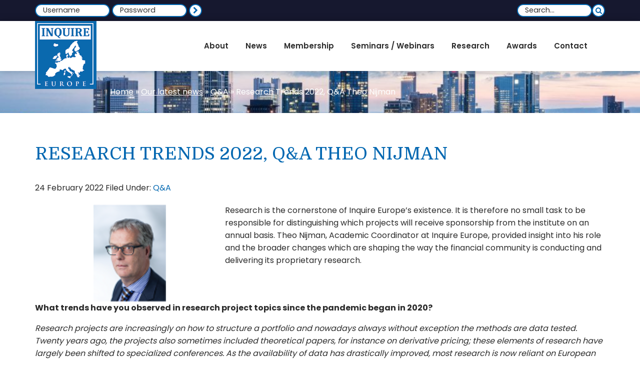

--- FILE ---
content_type: text/html; charset=UTF-8
request_url: https://www.inquire-europe.org/news/research-trends-2022-qa-theo-nijman/
body_size: 14013
content:
<!DOCTYPE html>
<html lang="en-US">
<head >
<meta charset="UTF-8" />
<meta name="viewport" content="width=device-width, initial-scale=1" />
<meta name='robots' content='index, follow, max-image-preview:large, max-snippet:-1, max-video-preview:-1' />
<link rel="dns-prefetch" href="//www.google-analytics.com" /><link rel="dns-prefetch" href="//www.googletagmanager.com" /><link rel="dns-prefetch" href="//fonts.googleapis.com" /><meta name="web_author" content="Keraweb - http://www.keraweb.nl/" /><meta name="author" content="Inquire Europe" /><meta name="copyright" content="Inquire Europe" /><meta name="dc.creator" content="Keraweb - http://www.keraweb.nl/"><meta name="dc.language" content="en-US" /><meta name="dc.publisher" content="Inquire Europe" /><meta name="dc.title" content="Inquire Europe" /><meta name="dc.description" content="Institute for quantitative investment research" /><meta name="dc.subject" content="Research Trends 2022, Q&amp;A Theo Nijman" />
	<!-- This site is optimized with the Yoast SEO plugin v26.7 - https://yoast.com/wordpress/plugins/seo/ -->
	<title>Research Trends 2022, Q&amp;A Theo Nijman &#8226; Inquire Europe</title>
<link data-rocket-preload as="style" href="https://fonts.googleapis.com/css2?family=Domine&#038;family=Poppins:wght@400;600;700&#038;display=swap" rel="preload">
<link href="https://fonts.googleapis.com/css2?family=Domine&#038;family=Poppins:wght@400;600;700&#038;display=swap" media="print" onload="this.media=&#039;all&#039;" rel="stylesheet">
<noscript data-wpr-hosted-gf-parameters=""><link rel="stylesheet" href="https://fonts.googleapis.com/css2?family=Domine&#038;family=Poppins:wght@400;600;700&#038;display=swap"></noscript>
	<link rel="canonical" href="https://www.inquire-europe.org/news/research-trends-2022-qa-theo-nijman/" />
	<meta property="og:locale" content="en_US" />
	<meta property="og:type" content="article" />
	<meta property="og:title" content="Research Trends 2022, Q&amp;A Theo Nijman &#8226; Inquire Europe" />
	<meta property="og:description" content="Research is the cornerstone of Inquire Europe&#8217;s existence. It is therefore no small task to be responsible for distinguishing which projects will receive sponsorship from the institute on an annual [&hellip;]" />
	<meta property="og:url" content="https://www.inquire-europe.org/news/research-trends-2022-qa-theo-nijman/" />
	<meta property="og:site_name" content="Inquire Europe" />
	<meta property="article:published_time" content="2022-02-24T14:53:54+00:00" />
	<meta property="article:modified_time" content="2022-12-18T21:35:49+00:00" />
	<meta property="og:image" content="https://www.inquire-europe.org/wp-content/uploads/2021/06/Loupe.jpeg" />
	<meta property="og:image:width" content="286" />
	<meta property="og:image:height" content="153" />
	<meta property="og:image:type" content="image/jpeg" />
	<meta name="author" content="Stark" />
	<meta name="twitter:card" content="summary_large_image" />
	<meta name="twitter:label1" content="Written by" />
	<meta name="twitter:data1" content="Stark" />
	<meta name="twitter:label2" content="Est. reading time" />
	<meta name="twitter:data2" content="3 minutes" />
	<script type="application/ld+json" class="yoast-schema-graph">{"@context":"https://schema.org","@graph":[{"@type":"Article","@id":"https://www.inquire-europe.org/news/research-trends-2022-qa-theo-nijman/#article","isPartOf":{"@id":"https://www.inquire-europe.org/news/research-trends-2022-qa-theo-nijman/"},"author":{"name":"Stark","@id":"https://www.inquire-europe.org/#/schema/person/de5f0921b7e2ced75b9bcb30c0414a26"},"headline":"Research Trends 2022, Q&amp;A Theo Nijman","datePublished":"2022-02-24T14:53:54+00:00","dateModified":"2022-12-18T21:35:49+00:00","mainEntityOfPage":{"@id":"https://www.inquire-europe.org/news/research-trends-2022-qa-theo-nijman/"},"wordCount":492,"commentCount":0,"publisher":{"@id":"https://www.inquire-europe.org/#organization"},"image":{"@id":"https://www.inquire-europe.org/news/research-trends-2022-qa-theo-nijman/#primaryimage"},"thumbnailUrl":"https://www.inquire-europe.org/wp-content/uploads/2021/06/Loupe.jpeg","articleSection":["Q&amp;A"],"inLanguage":"en-US"},{"@type":"WebPage","@id":"https://www.inquire-europe.org/news/research-trends-2022-qa-theo-nijman/","url":"https://www.inquire-europe.org/news/research-trends-2022-qa-theo-nijman/","name":"Research Trends 2022, Q&amp;A Theo Nijman &#8226; Inquire Europe","isPartOf":{"@id":"https://www.inquire-europe.org/#website"},"primaryImageOfPage":{"@id":"https://www.inquire-europe.org/news/research-trends-2022-qa-theo-nijman/#primaryimage"},"image":{"@id":"https://www.inquire-europe.org/news/research-trends-2022-qa-theo-nijman/#primaryimage"},"thumbnailUrl":"https://www.inquire-europe.org/wp-content/uploads/2021/06/Loupe.jpeg","datePublished":"2022-02-24T14:53:54+00:00","dateModified":"2022-12-18T21:35:49+00:00","breadcrumb":{"@id":"https://www.inquire-europe.org/news/research-trends-2022-qa-theo-nijman/#breadcrumb"},"inLanguage":"en-US","potentialAction":[{"@type":"ReadAction","target":["https://www.inquire-europe.org/news/research-trends-2022-qa-theo-nijman/"]}]},{"@type":"ImageObject","inLanguage":"en-US","@id":"https://www.inquire-europe.org/news/research-trends-2022-qa-theo-nijman/#primaryimage","url":"https://www.inquire-europe.org/wp-content/uploads/2021/06/Loupe.jpeg","contentUrl":"https://www.inquire-europe.org/wp-content/uploads/2021/06/Loupe.jpeg","width":286,"height":153,"caption":"Magnifier and question mark on yellow background. Horizontal composition with copy space."},{"@type":"BreadcrumbList","@id":"https://www.inquire-europe.org/news/research-trends-2022-qa-theo-nijman/#breadcrumb","itemListElement":[{"@type":"ListItem","position":1,"name":"Home","item":"https://www.inquire-europe.org/"},{"@type":"ListItem","position":2,"name":"Our latest news","item":"https://www.inquire-europe.org/news/"},{"@type":"ListItem","position":3,"name":"Q&amp;A","item":"https://www.inquire-europe.org/news/category/qa/"},{"@type":"ListItem","position":4,"name":"Research Trends 2022, Q&amp;A Theo Nijman"}]},{"@type":"WebSite","@id":"https://www.inquire-europe.org/#website","url":"https://www.inquire-europe.org/","name":"Inquire Europe","description":"Institute for quantitative investment research","publisher":{"@id":"https://www.inquire-europe.org/#organization"},"potentialAction":[{"@type":"SearchAction","target":{"@type":"EntryPoint","urlTemplate":"https://www.inquire-europe.org/?s={search_term_string}"},"query-input":{"@type":"PropertyValueSpecification","valueRequired":true,"valueName":"search_term_string"}}],"inLanguage":"en-US"},{"@type":"Organization","@id":"https://www.inquire-europe.org/#organization","name":"Inquire Europe","url":"https://www.inquire-europe.org/","logo":{"@type":"ImageObject","inLanguage":"en-US","@id":"https://www.inquire-europe.org/#/schema/logo/image/","url":"https://www.inquire-europe.org/wp-content/uploads/2021/02/logo.png","contentUrl":"https://www.inquire-europe.org/wp-content/uploads/2021/02/logo.png","width":123,"height":136,"caption":"Inquire Europe"},"image":{"@id":"https://www.inquire-europe.org/#/schema/logo/image/"}},{"@type":"Person","@id":"https://www.inquire-europe.org/#/schema/person/de5f0921b7e2ced75b9bcb30c0414a26","name":"Stark","image":{"@type":"ImageObject","inLanguage":"en-US","@id":"https://www.inquire-europe.org/#/schema/person/image/","url":"https://secure.gravatar.com/avatar/2936897940f1d19690fe8906db42fa9d5dd2c39553246646b728dde09630f471?s=96&d=mm&r=g","contentUrl":"https://secure.gravatar.com/avatar/2936897940f1d19690fe8906db42fa9d5dd2c39553246646b728dde09630f471?s=96&d=mm&r=g","caption":"Stark"}}]}</script>
	<!-- / Yoast SEO plugin. -->


<link rel='dns-prefetch' href='//www.google.com' />
<link rel='dns-prefetch' href='//www.googletagmanager.com' />
<link rel='dns-prefetch' href='//fonts.googleapis.com' />
<link rel='dns-prefetch' href='//maxcdn.bootstrapcdn.com' />
<link href='https://fonts.gstatic.com' crossorigin rel='preconnect' />
<link rel="alternate" type="application/rss+xml" title="Inquire Europe &raquo; Feed" href="https://www.inquire-europe.org/feed/" />
<link rel="alternate" type="text/calendar" title="Inquire Europe &raquo; iCal Feed" href="https://www.inquire-europe.org/events/?ical=1" />
<link rel="alternate" title="oEmbed (JSON)" type="application/json+oembed" href="https://www.inquire-europe.org/wp-json/oembed/1.0/embed?url=https%3A%2F%2Fwww.inquire-europe.org%2Fnews%2Fresearch-trends-2022-qa-theo-nijman%2F" />
<link rel="alternate" title="oEmbed (XML)" type="text/xml+oembed" href="https://www.inquire-europe.org/wp-json/oembed/1.0/embed?url=https%3A%2F%2Fwww.inquire-europe.org%2Fnews%2Fresearch-trends-2022-qa-theo-nijman%2F&#038;format=xml" />
<style id='wp-img-auto-sizes-contain-inline-css'>
img:is([sizes=auto i],[sizes^="auto," i]){contain-intrinsic-size:3000px 1500px}
/*# sourceURL=wp-img-auto-sizes-contain-inline-css */
</style>
<link data-minify="1" rel='stylesheet' id='keratheme-css' href='https://www.inquire-europe.org/wp-content/cache/min/1/wp-content/themes/keratheme/style.css?ver=1747305254' media='all' />
<link rel='stylesheet' id='wp-block-library-css' href='https://www.inquire-europe.org/wp-includes/css/dist/block-library/style.min.css?ver=b17a094c8c4e744a768d2eea13dfb185' media='all' />
<style id='wp-block-image-inline-css'>
.wp-block-image>a,.wp-block-image>figure>a{display:inline-block}.wp-block-image img{box-sizing:border-box;height:auto;max-width:100%;vertical-align:bottom}@media not (prefers-reduced-motion){.wp-block-image img.hide{visibility:hidden}.wp-block-image img.show{animation:show-content-image .4s}}.wp-block-image[style*=border-radius] img,.wp-block-image[style*=border-radius]>a{border-radius:inherit}.wp-block-image.has-custom-border img{box-sizing:border-box}.wp-block-image.aligncenter{text-align:center}.wp-block-image.alignfull>a,.wp-block-image.alignwide>a{width:100%}.wp-block-image.alignfull img,.wp-block-image.alignwide img{height:auto;width:100%}.wp-block-image .aligncenter,.wp-block-image .alignleft,.wp-block-image .alignright,.wp-block-image.aligncenter,.wp-block-image.alignleft,.wp-block-image.alignright{display:table}.wp-block-image .aligncenter>figcaption,.wp-block-image .alignleft>figcaption,.wp-block-image .alignright>figcaption,.wp-block-image.aligncenter>figcaption,.wp-block-image.alignleft>figcaption,.wp-block-image.alignright>figcaption{caption-side:bottom;display:table-caption}.wp-block-image .alignleft{float:left;margin:.5em 1em .5em 0}.wp-block-image .alignright{float:right;margin:.5em 0 .5em 1em}.wp-block-image .aligncenter{margin-left:auto;margin-right:auto}.wp-block-image :where(figcaption){margin-bottom:1em;margin-top:.5em}.wp-block-image.is-style-circle-mask img{border-radius:9999px}@supports ((-webkit-mask-image:none) or (mask-image:none)) or (-webkit-mask-image:none){.wp-block-image.is-style-circle-mask img{border-radius:0;-webkit-mask-image:url('data:image/svg+xml;utf8,<svg viewBox="0 0 100 100" xmlns="http://www.w3.org/2000/svg"><circle cx="50" cy="50" r="50"/></svg>');mask-image:url('data:image/svg+xml;utf8,<svg viewBox="0 0 100 100" xmlns="http://www.w3.org/2000/svg"><circle cx="50" cy="50" r="50"/></svg>');mask-mode:alpha;-webkit-mask-position:center;mask-position:center;-webkit-mask-repeat:no-repeat;mask-repeat:no-repeat;-webkit-mask-size:contain;mask-size:contain}}:root :where(.wp-block-image.is-style-rounded img,.wp-block-image .is-style-rounded img){border-radius:9999px}.wp-block-image figure{margin:0}.wp-lightbox-container{display:flex;flex-direction:column;position:relative}.wp-lightbox-container img{cursor:zoom-in}.wp-lightbox-container img:hover+button{opacity:1}.wp-lightbox-container button{align-items:center;backdrop-filter:blur(16px) saturate(180%);background-color:#5a5a5a40;border:none;border-radius:4px;cursor:zoom-in;display:flex;height:20px;justify-content:center;opacity:0;padding:0;position:absolute;right:16px;text-align:center;top:16px;width:20px;z-index:100}@media not (prefers-reduced-motion){.wp-lightbox-container button{transition:opacity .2s ease}}.wp-lightbox-container button:focus-visible{outline:3px auto #5a5a5a40;outline:3px auto -webkit-focus-ring-color;outline-offset:3px}.wp-lightbox-container button:hover{cursor:pointer;opacity:1}.wp-lightbox-container button:focus{opacity:1}.wp-lightbox-container button:focus,.wp-lightbox-container button:hover,.wp-lightbox-container button:not(:hover):not(:active):not(.has-background){background-color:#5a5a5a40;border:none}.wp-lightbox-overlay{box-sizing:border-box;cursor:zoom-out;height:100vh;left:0;overflow:hidden;position:fixed;top:0;visibility:hidden;width:100%;z-index:100000}.wp-lightbox-overlay .close-button{align-items:center;cursor:pointer;display:flex;justify-content:center;min-height:40px;min-width:40px;padding:0;position:absolute;right:calc(env(safe-area-inset-right) + 16px);top:calc(env(safe-area-inset-top) + 16px);z-index:5000000}.wp-lightbox-overlay .close-button:focus,.wp-lightbox-overlay .close-button:hover,.wp-lightbox-overlay .close-button:not(:hover):not(:active):not(.has-background){background:none;border:none}.wp-lightbox-overlay .lightbox-image-container{height:var(--wp--lightbox-container-height);left:50%;overflow:hidden;position:absolute;top:50%;transform:translate(-50%,-50%);transform-origin:top left;width:var(--wp--lightbox-container-width);z-index:9999999999}.wp-lightbox-overlay .wp-block-image{align-items:center;box-sizing:border-box;display:flex;height:100%;justify-content:center;margin:0;position:relative;transform-origin:0 0;width:100%;z-index:3000000}.wp-lightbox-overlay .wp-block-image img{height:var(--wp--lightbox-image-height);min-height:var(--wp--lightbox-image-height);min-width:var(--wp--lightbox-image-width);width:var(--wp--lightbox-image-width)}.wp-lightbox-overlay .wp-block-image figcaption{display:none}.wp-lightbox-overlay button{background:none;border:none}.wp-lightbox-overlay .scrim{background-color:#fff;height:100%;opacity:.9;position:absolute;width:100%;z-index:2000000}.wp-lightbox-overlay.active{visibility:visible}@media not (prefers-reduced-motion){.wp-lightbox-overlay.active{animation:turn-on-visibility .25s both}.wp-lightbox-overlay.active img{animation:turn-on-visibility .35s both}.wp-lightbox-overlay.show-closing-animation:not(.active){animation:turn-off-visibility .35s both}.wp-lightbox-overlay.show-closing-animation:not(.active) img{animation:turn-off-visibility .25s both}.wp-lightbox-overlay.zoom.active{animation:none;opacity:1;visibility:visible}.wp-lightbox-overlay.zoom.active .lightbox-image-container{animation:lightbox-zoom-in .4s}.wp-lightbox-overlay.zoom.active .lightbox-image-container img{animation:none}.wp-lightbox-overlay.zoom.active .scrim{animation:turn-on-visibility .4s forwards}.wp-lightbox-overlay.zoom.show-closing-animation:not(.active){animation:none}.wp-lightbox-overlay.zoom.show-closing-animation:not(.active) .lightbox-image-container{animation:lightbox-zoom-out .4s}.wp-lightbox-overlay.zoom.show-closing-animation:not(.active) .lightbox-image-container img{animation:none}.wp-lightbox-overlay.zoom.show-closing-animation:not(.active) .scrim{animation:turn-off-visibility .4s forwards}}@keyframes show-content-image{0%{visibility:hidden}99%{visibility:hidden}to{visibility:visible}}@keyframes turn-on-visibility{0%{opacity:0}to{opacity:1}}@keyframes turn-off-visibility{0%{opacity:1;visibility:visible}99%{opacity:0;visibility:visible}to{opacity:0;visibility:hidden}}@keyframes lightbox-zoom-in{0%{transform:translate(calc((-100vw + var(--wp--lightbox-scrollbar-width))/2 + var(--wp--lightbox-initial-left-position)),calc(-50vh + var(--wp--lightbox-initial-top-position))) scale(var(--wp--lightbox-scale))}to{transform:translate(-50%,-50%) scale(1)}}@keyframes lightbox-zoom-out{0%{transform:translate(-50%,-50%) scale(1);visibility:visible}99%{visibility:visible}to{transform:translate(calc((-100vw + var(--wp--lightbox-scrollbar-width))/2 + var(--wp--lightbox-initial-left-position)),calc(-50vh + var(--wp--lightbox-initial-top-position))) scale(var(--wp--lightbox-scale));visibility:hidden}}
/*# sourceURL=https://www.inquire-europe.org/wp-includes/blocks/image/style.min.css */
</style>
<style id='wp-block-columns-inline-css'>
.wp-block-columns{box-sizing:border-box;display:flex;flex-wrap:wrap!important}@media (min-width:782px){.wp-block-columns{flex-wrap:nowrap!important}}.wp-block-columns{align-items:normal!important}.wp-block-columns.are-vertically-aligned-top{align-items:flex-start}.wp-block-columns.are-vertically-aligned-center{align-items:center}.wp-block-columns.are-vertically-aligned-bottom{align-items:flex-end}@media (max-width:781px){.wp-block-columns:not(.is-not-stacked-on-mobile)>.wp-block-column{flex-basis:100%!important}}@media (min-width:782px){.wp-block-columns:not(.is-not-stacked-on-mobile)>.wp-block-column{flex-basis:0;flex-grow:1}.wp-block-columns:not(.is-not-stacked-on-mobile)>.wp-block-column[style*=flex-basis]{flex-grow:0}}.wp-block-columns.is-not-stacked-on-mobile{flex-wrap:nowrap!important}.wp-block-columns.is-not-stacked-on-mobile>.wp-block-column{flex-basis:0;flex-grow:1}.wp-block-columns.is-not-stacked-on-mobile>.wp-block-column[style*=flex-basis]{flex-grow:0}:where(.wp-block-columns){margin-bottom:1.75em}:where(.wp-block-columns.has-background){padding:1.25em 2.375em}.wp-block-column{flex-grow:1;min-width:0;overflow-wrap:break-word;word-break:break-word}.wp-block-column.is-vertically-aligned-top{align-self:flex-start}.wp-block-column.is-vertically-aligned-center{align-self:center}.wp-block-column.is-vertically-aligned-bottom{align-self:flex-end}.wp-block-column.is-vertically-aligned-stretch{align-self:stretch}.wp-block-column.is-vertically-aligned-bottom,.wp-block-column.is-vertically-aligned-center,.wp-block-column.is-vertically-aligned-top{width:100%}
/*# sourceURL=https://www.inquire-europe.org/wp-includes/blocks/columns/style.min.css */
</style>
<style id='global-styles-inline-css'>
:root{--wp--preset--aspect-ratio--square: 1;--wp--preset--aspect-ratio--4-3: 4/3;--wp--preset--aspect-ratio--3-4: 3/4;--wp--preset--aspect-ratio--3-2: 3/2;--wp--preset--aspect-ratio--2-3: 2/3;--wp--preset--aspect-ratio--16-9: 16/9;--wp--preset--aspect-ratio--9-16: 9/16;--wp--preset--color--black: #000000;--wp--preset--color--cyan-bluish-gray: #abb8c3;--wp--preset--color--white: #ffffff;--wp--preset--color--pale-pink: #f78da7;--wp--preset--color--vivid-red: #cf2e2e;--wp--preset--color--luminous-vivid-orange: #ff6900;--wp--preset--color--luminous-vivid-amber: #fcb900;--wp--preset--color--light-green-cyan: #7bdcb5;--wp--preset--color--vivid-green-cyan: #00d084;--wp--preset--color--pale-cyan-blue: #8ed1fc;--wp--preset--color--vivid-cyan-blue: #0693e3;--wp--preset--color--vivid-purple: #9b51e0;--wp--preset--gradient--vivid-cyan-blue-to-vivid-purple: linear-gradient(135deg,rgb(6,147,227) 0%,rgb(155,81,224) 100%);--wp--preset--gradient--light-green-cyan-to-vivid-green-cyan: linear-gradient(135deg,rgb(122,220,180) 0%,rgb(0,208,130) 100%);--wp--preset--gradient--luminous-vivid-amber-to-luminous-vivid-orange: linear-gradient(135deg,rgb(252,185,0) 0%,rgb(255,105,0) 100%);--wp--preset--gradient--luminous-vivid-orange-to-vivid-red: linear-gradient(135deg,rgb(255,105,0) 0%,rgb(207,46,46) 100%);--wp--preset--gradient--very-light-gray-to-cyan-bluish-gray: linear-gradient(135deg,rgb(238,238,238) 0%,rgb(169,184,195) 100%);--wp--preset--gradient--cool-to-warm-spectrum: linear-gradient(135deg,rgb(74,234,220) 0%,rgb(151,120,209) 20%,rgb(207,42,186) 40%,rgb(238,44,130) 60%,rgb(251,105,98) 80%,rgb(254,248,76) 100%);--wp--preset--gradient--blush-light-purple: linear-gradient(135deg,rgb(255,206,236) 0%,rgb(152,150,240) 100%);--wp--preset--gradient--blush-bordeaux: linear-gradient(135deg,rgb(254,205,165) 0%,rgb(254,45,45) 50%,rgb(107,0,62) 100%);--wp--preset--gradient--luminous-dusk: linear-gradient(135deg,rgb(255,203,112) 0%,rgb(199,81,192) 50%,rgb(65,88,208) 100%);--wp--preset--gradient--pale-ocean: linear-gradient(135deg,rgb(255,245,203) 0%,rgb(182,227,212) 50%,rgb(51,167,181) 100%);--wp--preset--gradient--electric-grass: linear-gradient(135deg,rgb(202,248,128) 0%,rgb(113,206,126) 100%);--wp--preset--gradient--midnight: linear-gradient(135deg,rgb(2,3,129) 0%,rgb(40,116,252) 100%);--wp--preset--font-size--small: 13px;--wp--preset--font-size--medium: 20px;--wp--preset--font-size--large: 36px;--wp--preset--font-size--x-large: 42px;--wp--preset--spacing--20: 0.44rem;--wp--preset--spacing--30: 0.67rem;--wp--preset--spacing--40: 1rem;--wp--preset--spacing--50: 1.5rem;--wp--preset--spacing--60: 2.25rem;--wp--preset--spacing--70: 3.38rem;--wp--preset--spacing--80: 5.06rem;--wp--preset--shadow--natural: 6px 6px 9px rgba(0, 0, 0, 0.2);--wp--preset--shadow--deep: 12px 12px 50px rgba(0, 0, 0, 0.4);--wp--preset--shadow--sharp: 6px 6px 0px rgba(0, 0, 0, 0.2);--wp--preset--shadow--outlined: 6px 6px 0px -3px rgb(255, 255, 255), 6px 6px rgb(0, 0, 0);--wp--preset--shadow--crisp: 6px 6px 0px rgb(0, 0, 0);}:where(.is-layout-flex){gap: 0.5em;}:where(.is-layout-grid){gap: 0.5em;}body .is-layout-flex{display: flex;}.is-layout-flex{flex-wrap: wrap;align-items: center;}.is-layout-flex > :is(*, div){margin: 0;}body .is-layout-grid{display: grid;}.is-layout-grid > :is(*, div){margin: 0;}:where(.wp-block-columns.is-layout-flex){gap: 2em;}:where(.wp-block-columns.is-layout-grid){gap: 2em;}:where(.wp-block-post-template.is-layout-flex){gap: 1.25em;}:where(.wp-block-post-template.is-layout-grid){gap: 1.25em;}.has-black-color{color: var(--wp--preset--color--black) !important;}.has-cyan-bluish-gray-color{color: var(--wp--preset--color--cyan-bluish-gray) !important;}.has-white-color{color: var(--wp--preset--color--white) !important;}.has-pale-pink-color{color: var(--wp--preset--color--pale-pink) !important;}.has-vivid-red-color{color: var(--wp--preset--color--vivid-red) !important;}.has-luminous-vivid-orange-color{color: var(--wp--preset--color--luminous-vivid-orange) !important;}.has-luminous-vivid-amber-color{color: var(--wp--preset--color--luminous-vivid-amber) !important;}.has-light-green-cyan-color{color: var(--wp--preset--color--light-green-cyan) !important;}.has-vivid-green-cyan-color{color: var(--wp--preset--color--vivid-green-cyan) !important;}.has-pale-cyan-blue-color{color: var(--wp--preset--color--pale-cyan-blue) !important;}.has-vivid-cyan-blue-color{color: var(--wp--preset--color--vivid-cyan-blue) !important;}.has-vivid-purple-color{color: var(--wp--preset--color--vivid-purple) !important;}.has-black-background-color{background-color: var(--wp--preset--color--black) !important;}.has-cyan-bluish-gray-background-color{background-color: var(--wp--preset--color--cyan-bluish-gray) !important;}.has-white-background-color{background-color: var(--wp--preset--color--white) !important;}.has-pale-pink-background-color{background-color: var(--wp--preset--color--pale-pink) !important;}.has-vivid-red-background-color{background-color: var(--wp--preset--color--vivid-red) !important;}.has-luminous-vivid-orange-background-color{background-color: var(--wp--preset--color--luminous-vivid-orange) !important;}.has-luminous-vivid-amber-background-color{background-color: var(--wp--preset--color--luminous-vivid-amber) !important;}.has-light-green-cyan-background-color{background-color: var(--wp--preset--color--light-green-cyan) !important;}.has-vivid-green-cyan-background-color{background-color: var(--wp--preset--color--vivid-green-cyan) !important;}.has-pale-cyan-blue-background-color{background-color: var(--wp--preset--color--pale-cyan-blue) !important;}.has-vivid-cyan-blue-background-color{background-color: var(--wp--preset--color--vivid-cyan-blue) !important;}.has-vivid-purple-background-color{background-color: var(--wp--preset--color--vivid-purple) !important;}.has-black-border-color{border-color: var(--wp--preset--color--black) !important;}.has-cyan-bluish-gray-border-color{border-color: var(--wp--preset--color--cyan-bluish-gray) !important;}.has-white-border-color{border-color: var(--wp--preset--color--white) !important;}.has-pale-pink-border-color{border-color: var(--wp--preset--color--pale-pink) !important;}.has-vivid-red-border-color{border-color: var(--wp--preset--color--vivid-red) !important;}.has-luminous-vivid-orange-border-color{border-color: var(--wp--preset--color--luminous-vivid-orange) !important;}.has-luminous-vivid-amber-border-color{border-color: var(--wp--preset--color--luminous-vivid-amber) !important;}.has-light-green-cyan-border-color{border-color: var(--wp--preset--color--light-green-cyan) !important;}.has-vivid-green-cyan-border-color{border-color: var(--wp--preset--color--vivid-green-cyan) !important;}.has-pale-cyan-blue-border-color{border-color: var(--wp--preset--color--pale-cyan-blue) !important;}.has-vivid-cyan-blue-border-color{border-color: var(--wp--preset--color--vivid-cyan-blue) !important;}.has-vivid-purple-border-color{border-color: var(--wp--preset--color--vivid-purple) !important;}.has-vivid-cyan-blue-to-vivid-purple-gradient-background{background: var(--wp--preset--gradient--vivid-cyan-blue-to-vivid-purple) !important;}.has-light-green-cyan-to-vivid-green-cyan-gradient-background{background: var(--wp--preset--gradient--light-green-cyan-to-vivid-green-cyan) !important;}.has-luminous-vivid-amber-to-luminous-vivid-orange-gradient-background{background: var(--wp--preset--gradient--luminous-vivid-amber-to-luminous-vivid-orange) !important;}.has-luminous-vivid-orange-to-vivid-red-gradient-background{background: var(--wp--preset--gradient--luminous-vivid-orange-to-vivid-red) !important;}.has-very-light-gray-to-cyan-bluish-gray-gradient-background{background: var(--wp--preset--gradient--very-light-gray-to-cyan-bluish-gray) !important;}.has-cool-to-warm-spectrum-gradient-background{background: var(--wp--preset--gradient--cool-to-warm-spectrum) !important;}.has-blush-light-purple-gradient-background{background: var(--wp--preset--gradient--blush-light-purple) !important;}.has-blush-bordeaux-gradient-background{background: var(--wp--preset--gradient--blush-bordeaux) !important;}.has-luminous-dusk-gradient-background{background: var(--wp--preset--gradient--luminous-dusk) !important;}.has-pale-ocean-gradient-background{background: var(--wp--preset--gradient--pale-ocean) !important;}.has-electric-grass-gradient-background{background: var(--wp--preset--gradient--electric-grass) !important;}.has-midnight-gradient-background{background: var(--wp--preset--gradient--midnight) !important;}.has-small-font-size{font-size: var(--wp--preset--font-size--small) !important;}.has-medium-font-size{font-size: var(--wp--preset--font-size--medium) !important;}.has-large-font-size{font-size: var(--wp--preset--font-size--large) !important;}.has-x-large-font-size{font-size: var(--wp--preset--font-size--x-large) !important;}
:where(.wp-block-columns.is-layout-flex){gap: 2em;}:where(.wp-block-columns.is-layout-grid){gap: 2em;}
/*# sourceURL=global-styles-inline-css */
</style>
<style id='core-block-supports-inline-css'>
.wp-container-core-columns-is-layout-9d6595d7{flex-wrap:nowrap;}
/*# sourceURL=core-block-supports-inline-css */
</style>

<style id='classic-theme-styles-inline-css'>
/*! This file is auto-generated */
.wp-block-button__link{color:#fff;background-color:#32373c;border-radius:9999px;box-shadow:none;text-decoration:none;padding:calc(.667em + 2px) calc(1.333em + 2px);font-size:1.125em}.wp-block-file__button{background:#32373c;color:#fff;text-decoration:none}
/*# sourceURL=/wp-includes/css/classic-themes.min.css */
</style>
<link rel='stylesheet' id='responsive-lightbox-prettyphoto-css' href='https://www.inquire-europe.org/wp-content/plugins/responsive-lightbox/assets/prettyphoto/prettyPhoto.min.css?ver=3.1.6' media='all' />
<link data-minify="1" rel='stylesheet' id='keralib-default-style-css' href='https://www.inquire-europe.org/wp-content/cache/min/1/wp-content/plugins/keralib/css/style.default.css?ver=1747305255' media='all' />

<link data-minify="1" rel='stylesheet' id='font-awesome-css' href='https://www.inquire-europe.org/wp-content/cache/min/1/font-awesome/4.7.0/css/font-awesome.min.css?ver=1747305255' media='all' />
<link data-minify="1" rel='stylesheet' id='keratheme-base-css' href='https://www.inquire-europe.org/wp-content/cache/min/1/wp-content/themes/keratheme/css/base.css?ver=1747305255' media='all' />
<link data-minify="1" rel='stylesheet' id='keratheme-base-large-css' href='https://www.inquire-europe.org/wp-content/cache/min/1/wp-content/themes/keratheme/css/base-large.css?ver=1747305255' media='screen and (min-width: 960px)' />
<link data-minify="1" rel='stylesheet' id='keratheme-custom-css' href='https://www.inquire-europe.org/wp-content/cache/min/1/wp-content/themes/keratheme/css/custom.css?ver=1747305255' media='all' />
<link data-minify="1" rel='stylesheet' id='keratheme-custom-medium-css' href='https://www.inquire-europe.org/wp-content/cache/min/1/wp-content/themes/keratheme/css/custom-medium.css?ver=1747305255' media='screen and (min-width: 480px)' />
<link data-minify="1" rel='stylesheet' id='keratheme-custom-large-css' href='https://www.inquire-europe.org/wp-content/cache/min/1/wp-content/themes/keratheme/css/custom-large.css?ver=1747305255' media='screen and (min-width: 960px)' />
<link data-minify="1" rel='stylesheet' id='slidebars-css' href='https://www.inquire-europe.org/wp-content/cache/min/1/wp-content/plugins/off-canvas-sidebars/slidebars/slidebars.css?ver=1747305255' media='all' />
<link data-minify="1" rel='stylesheet' id='off-canvas-sidebars-css' href='https://www.inquire-europe.org/wp-content/cache/min/1/wp-content/plugins/off-canvas-sidebars/css/off-canvas-sidebars.css?ver=1747305255' media='all' />
<style id='off-canvas-sidebars-inline-css'>
.ocs-slidebar.ocs-mobile-menu {background-color: #ffffff;}
/*# sourceURL=off-canvas-sidebars-inline-css */
</style>
<link rel='stylesheet' id='wp-block-paragraph-css' href='https://www.inquire-europe.org/wp-includes/blocks/paragraph/style.min.css?ver=b17a094c8c4e744a768d2eea13dfb185' media='all' />
<script src="https://www.inquire-europe.org/wp-includes/js/jquery/jquery.min.js?ver=3.7.1" id="jquery-core-js"></script>
<script src="https://www.inquire-europe.org/wp-includes/js/jquery/jquery-migrate.min.js?ver=3.4.1" id="jquery-migrate-js"></script>
<script src="https://www.inquire-europe.org/wp-content/plugins/responsive-lightbox/assets/prettyphoto/jquery.prettyPhoto.min.js?ver=3.1.6" id="responsive-lightbox-prettyphoto-js"></script>
<script data-minify="1" src='https://www.inquire-europe.org/wp-content/cache/min/1/wp-content/plugins/the-events-calendar/common/build/js/underscore-before.js?ver=1747875253'></script>
<script src="https://www.inquire-europe.org/wp-includes/js/underscore.min.js?ver=1.13.7" id="underscore-js"></script>
<script data-minify="1" src='https://www.inquire-europe.org/wp-content/cache/min/1/wp-content/plugins/the-events-calendar/common/build/js/underscore-after.js?ver=1747875253'></script>
<script src="https://www.inquire-europe.org/wp-content/plugins/responsive-lightbox/assets/infinitescroll/infinite-scroll.pkgd.min.js?ver=4.0.1" id="responsive-lightbox-infinite-scroll-js"></script>
<script src="https://www.inquire-europe.org/wp-content/plugins/responsive-lightbox/assets/dompurify/purify.min.js?ver=3.3.1" id="dompurify-js"></script>
<script id="responsive-lightbox-sanitizer-js-before">
window.RLG = window.RLG || {}; window.RLG.sanitizeAllowedHosts = ["youtube.com","www.youtube.com","youtu.be","vimeo.com","player.vimeo.com"];
//# sourceURL=responsive-lightbox-sanitizer-js-before
</script>
<script data-minify="1" src="https://www.inquire-europe.org/wp-content/cache/min/1/wp-content/plugins/responsive-lightbox/js/sanitizer.js?ver=1767055995" id="responsive-lightbox-sanitizer-js"></script>
<script id="responsive-lightbox-js-before">
var rlArgs = {"script":"prettyphoto","selector":"lightbox","customEvents":"","activeGalleries":true,"animationSpeed":"fast","slideshow":false,"slideshowDelay":5000,"slideshowAutoplay":false,"opacity":"0.75","showTitle":true,"allowResize":true,"allowExpand":true,"width":1080,"height":720,"separator":"\/","theme":"light_square","horizontalPadding":20,"hideFlash":false,"wmode":"opaque","videoAutoplay":false,"modal":false,"deeplinking":false,"overlayGallery":true,"keyboardShortcuts":true,"social":false,"woocommerce_gallery":false,"ajaxurl":"https:\/\/www.inquire-europe.org\/wp-admin\/admin-ajax.php","nonce":"7250a87c78","preview":false,"postId":2860,"scriptExtension":false};

//# sourceURL=responsive-lightbox-js-before
</script>
<script data-minify="1" src="https://www.inquire-europe.org/wp-content/cache/min/1/wp-content/plugins/responsive-lightbox/js/front.js?ver=1747305255" id="responsive-lightbox-js"></script>

<!-- Google tag (gtag.js) snippet added by Site Kit -->
<!-- Google Analytics snippet added by Site Kit -->
<script src="https://www.googletagmanager.com/gtag/js?id=GT-57VXDV7" id="google_gtagjs-js" async></script>
<script id="google_gtagjs-js-after">
window.dataLayer = window.dataLayer || [];function gtag(){dataLayer.push(arguments);}
gtag("set","linker",{"domains":["www.inquire-europe.org"]});
gtag("js", new Date());
gtag("set", "developer_id.dZTNiMT", true);
gtag("config", "GT-57VXDV7");
//# sourceURL=google_gtagjs-js-after
</script>
<link rel="https://api.w.org/" href="https://www.inquire-europe.org/wp-json/" /><link rel="alternate" title="JSON" type="application/json" href="https://www.inquire-europe.org/wp-json/wp/v2/posts/2860" /><link rel="EditURI" type="application/rsd+xml" title="RSD" href="https://www.inquire-europe.org/xmlrpc.php?rsd" />

<link rel='shortlink' href='https://www.inquire-europe.org/?p=2860' />
<meta name="generator" content="Site Kit by Google 1.170.0" /><meta name="tec-api-version" content="v1"><meta name="tec-api-origin" content="https://www.inquire-europe.org"><link rel="alternate" href="https://www.inquire-europe.org/wp-json/tribe/events/v1/" /><meta name="theme-color" content="#0167b1"><meta name="msapplication-TileColor" content="#0167b1"><link rel="Shortcut Icon" href="https://www.inquire-europe.org/wp-content/uploads/2021/02/cropped-logo-32x32.png" />
<link rel="icon" href="https://www.inquire-europe.org/wp-content/uploads/2021/02/cropped-logo-32x32.png" sizes="32x32" />
<link rel="icon" href="https://www.inquire-europe.org/wp-content/uploads/2021/02/cropped-logo-192x192.png" sizes="192x192" />
<link rel="apple-touch-icon" href="https://www.inquire-europe.org/wp-content/uploads/2021/02/cropped-logo-180x180.png" />
<meta name="msapplication-TileImage" content="https://www.inquire-europe.org/wp-content/uploads/2021/02/cropped-logo-270x270.png" />
		<style id="wp-custom-css">
			/* Anniversary logo */
/*.header-img {transform: translate(-28px,0)}*/
		</style>
		<link data-minify="1" rel='stylesheet' id='dashicons-css' href='https://www.inquire-europe.org/wp-content/cache/min/1/wp-includes/css/dashicons.min.css?ver=1747305255' media='all' />
<link data-minify="1" rel='stylesheet' id='keralib-columns-genesis-css' href='https://www.inquire-europe.org/wp-content/cache/min/1/wp-content/plugins/keralib/css/columns.css?ver=1747305255' media='all' />
<meta name="generator" content="WP Rocket 3.20.3" data-wpr-features="wpr_minify_js wpr_minify_css wpr_desktop" /></head>
<body class="wp-singular post-template-default single single-post postid-2860 single-format-standard wp-theme-genesis wp-child-theme-keratheme tribe-no-js page-template-keratheme hide-title-area keratheme-layout-single-post custom-header header-image full-width-content genesis-breadcrumbs-visible genesis-footer-widgets-visible"><div data-rocket-location-hash="e9248777b9f72f652367975dbb62b405" id="ocs-site" data-canvas="container" data-ocs-site_close="1" data-ocs-disable_over="0" data-ocs-hide_control_classes="" data-ocs-scroll_lock=""><div data-rocket-location-hash="d2f4843bc3f80909a44c29f29f1e9823" class="site-container-wrapper"><div data-rocket-location-hash="eae937a8eb3b6817e92dccd500a6b756" class="site-container"><div class="sidebar widget-area keralayer" id="top"><div class="wrap"><div id="sidebar_keralayer_75" class=""><section id="custom_html-2" class="widget_text widget-odd widget-first widget-1 widget widget_custom_html one-half first"><div class="widget_text widget-wrap"><div class="widget_text inner"><div class="textwidget custom-html-widget"><form name="loginform" id="loginform" action="https://www.inquire-europe.org/wp-login.php" method="post">
		<p class="login-username">
		<label for="user_login">Username or Email Address</label>
		<input type="text" name="log" id="user_login" placeholder="Username" class="input" value="" size="20" />
	</p>
	<p class="login-password">
		<label for="user_pass">Password</label>
		<input type="password" name="pwd" id="user_pass" placeholder="Password" class="input" value="" size="20" />
	</p>
			<p class="login-submit">
		<button type="submit" name="wp-submit" id="wp-submit" class="button button-primary"><span class="fa fa-chevron-right"></span></button>
		<input type="hidden" name="redirect_to" value="https://www.inquire-europe.org/news/research-trends-2022-qa-theo-nijman/" />
	</p>
	</form>

</div></div></div></section><section id="search-2" class="widget-even widget-last widget-2 alignright widget widget_search one-half"><div class="widget-wrap"><div class="inner"><div class="search-form-wrapper" itemscope itemtype="http://schema.org/WebSite"><link itemprop="url" href="https://www.inquire-europe.org/"/><form role="search" method="get" id="searchform-1" class="search-form" action="https://www.inquire-europe.org/" itemprop="potentialAction" itemscope="" itemtype="http://schema.org/SearchAction"  ><meta itemprop="target" content="https://www.inquire-europe.org/?s={s}"><input itemprop="query-input" type="search" value="" name="s" class="s" placeholder="Search&hellip;" /><button type="submit" class="searchsubmit" /><span class="icon fa fa-search"></span></button></form></div></div></div></section></div></div></div><header class="site-header"><div class="wrap"><div class="header-img"><a href="https://www.inquire-europe.org" title="Inquire Europe | Institute for quantitative investment research"><img src="https://www.inquire-europe.org/wp-content/uploads/2021/02/logo.png" alt="Inquire Europe | Institute for quantitative investment research" itemprop="image" data-skip-lazy="" /></a></div><nav class="nav-primary" aria-label="Main"><div class="wrap"><ul id="menu-mainmenu" class="menu genesis-nav-menu menu-primary"><li id="menu-item-29" class="menu-item menu-item-type-post_type menu-item-object-page menu-item-home menu-item-has-children menu-item-29"><a href="https://www.inquire-europe.org/"><span >About</span></a>
<ul class="sub-menu">
	<li id="menu-item-2455" class="menu-item menu-item-type-post_type menu-item-object-page menu-item-2455"><a href="https://www.inquire-europe.org/about/"><span >About Inquire Europe</span></a></li>
	<li id="menu-item-2038" class="menu-item menu-item-type-post_type menu-item-object-page menu-item-2038"><a href="https://www.inquire-europe.org/about/our-board/"><span >Our Board</span></a></li>
	<li id="menu-item-2039" class="menu-item menu-item-type-post_type menu-item-object-page menu-item-2039"><a href="https://www.inquire-europe.org/committees/"><span >Committees</span></a></li>
	<li id="menu-item-2040" class="menu-item menu-item-type-post_type menu-item-object-page menu-item-2040"><a href="https://www.inquire-europe.org/about/honorary-members/"><span >Honorary members</span></a></li>
	<li id="menu-item-2041" class="menu-item menu-item-type-post_type menu-item-object-page menu-item-2041"><a href="https://www.inquire-europe.org/sister-organisations/"><span >Sister organisations</span></a></li>
	<li id="menu-item-2042" class="menu-item menu-item-type-post_type menu-item-object-page menu-item-2042"><a href="https://www.inquire-europe.org/about/cqa/"><span >CQA</span></a></li>
</ul>
</li>
<li id="menu-item-2037" class="menu-item menu-item-type-post_type menu-item-object-page current_page_parent menu-item-2037"><a href="https://www.inquire-europe.org/news/"><span >News</span></a></li>
<li id="menu-item-2055" class="menu-item menu-item-type-post_type menu-item-object-page menu-item-has-children menu-item-2055"><a href="https://www.inquire-europe.org/membership/"><span >Membership</span></a>
<ul class="sub-menu">
	<li id="menu-item-2061" class="menu-item menu-item-type-post_type menu-item-object-page menu-item-2061"><a href="https://www.inquire-europe.org/membership/"><span >Membership</span></a></li>
	<li id="menu-item-2060" class="menu-item menu-item-type-post_type menu-item-object-page menu-item-2060"><a href="https://www.inquire-europe.org/membership/our-members/"><span >Our members</span></a></li>
	<li id="menu-item-2059" class="menu-item menu-item-type-post_type menu-item-object-page menu-item-2059"><a href="https://www.inquire-europe.org/membership/membership-fee/"><span >Membership fee</span></a></li>
	<li id="menu-item-4552" class="menu-item menu-item-type-post_type menu-item-object-page menu-item-4552"><a href="https://www.inquire-europe.org/membership/registration-form/"><span >Registration form</span></a></li>
	<li id="menu-item-2057" class="menu-item menu-item-type-post_type menu-item-object-page menu-item-2057"><a href="https://www.inquire-europe.org/membership/young-professionals-program/"><span >Young Professionals Program</span></a></li>
	<li id="menu-item-2056" class="menu-item menu-item-type-post_type menu-item-object-page menu-item-2056"><a href="https://www.inquire-europe.org/membership/guest-program/"><span >Guest program</span></a></li>
</ul>
</li>
<li id="menu-item-2008" class="menu-item menu-item-type-post_type menu-item-object-page menu-item-has-children menu-item-2008"><a href="https://www.inquire-europe.org/seminars/"><span >Seminars / Webinars</span></a>
<ul class="sub-menu">
	<li id="menu-item-2069" class="menu-item menu-item-type-post_type menu-item-object-page menu-item-2069"><a href="https://www.inquire-europe.org/seminars/"><span >Seminars / Webinars</span></a></li>
	<li id="menu-item-2010" class="menu-item menu-item-type-post_type menu-item-object-page menu-item-2010"><a href="https://www.inquire-europe.org/seminars/future-seminars/"><span >Future seminars</span></a></li>
	<li id="menu-item-2009" class="menu-item menu-item-type-post_type menu-item-object-page menu-item-2009"><a href="https://www.inquire-europe.org/seminars/previous-seminars/"><span >Previous seminars</span></a></li>
</ul>
</li>
<li id="menu-item-2013" class="menu-item menu-item-type-post_type menu-item-object-page menu-item-has-children menu-item-2013"><a href="https://www.inquire-europe.org/research/"><span >Research</span></a>
<ul class="sub-menu">
	<li id="menu-item-2068" class="menu-item menu-item-type-post_type menu-item-object-page menu-item-2068"><a href="https://www.inquire-europe.org/research/"><span >Research</span></a></li>
	<li id="menu-item-4976" class="menu-item menu-item-type-post_type menu-item-object-page menu-item-4976"><a href="https://www.inquire-europe.org/research/research-grants-available/"><span >Research grants available (March 2026)</span></a></li>
	<li id="menu-item-2067" class="menu-item menu-item-type-post_type menu-item-object-page menu-item-2067"><a href="https://www.inquire-europe.org/research/research-published-in-top-finance-journals/"><span >Research Published in Top Finance Journals</span></a></li>
	<li id="menu-item-2012" class="menu-item menu-item-type-post_type menu-item-object-page menu-item-2012"><a href="https://www.inquire-europe.org/research/finished-research-projects/"><span >Finished research projects</span></a></li>
	<li id="menu-item-2011" class="menu-item menu-item-type-post_type menu-item-object-page menu-item-2011"><a href="https://www.inquire-europe.org/research/projects-under-development/"><span >Projects under development</span></a></li>
</ul>
</li>
<li id="menu-item-17" class="menu-item menu-item-type-post_type menu-item-object-page menu-item-17"><a href="https://www.inquire-europe.org/awards/"><span >Awards</span></a></li>
<li id="menu-item-18" class="menu-item menu-item-type-post_type menu-item-object-page menu-item-18"><a href="https://www.inquire-europe.org/contact/"><span >Contact</span></a></li>
</ul></div></nav><div class="title-area"><p class="site-title"><a href="https://www.inquire-europe.org/">Inquire Europe</a></p><p class="site-description">Institute for quantitative investment research</p></div><div class="widget-area header-widget-area"><section id="off-canvas-control-2" class="widget-odd widget-last widget-first widget-1 widget off_canvas_control"><div class="widget-wrap"><div class="off-canvas-control-wrapper"><div class="off-canvas-triggers"><div class="ocs-trigger ocs-toggle ocs-toggle-mobile-menu button"><span class="icon dashicons dashicons-menu"></span></div></div></div></div></section>
</div></div></header><div class="sidebar widget-area keralayer bg-cover bg-center has-image" id="breadcrumbs" style="background-image:url(https://www.inquire-europe.org/wp-content/uploads/2021/03/city-1024x521.jpg);"><div class="breadcrumbs-wrapper wrap"><div class="breadcrumb"><span><span><a href="https://www.inquire-europe.org/">Home</a></span> » <span><a href="https://www.inquire-europe.org/news/">Our latest news</a></span> » <span><a href="https://www.inquire-europe.org/news/category/qa/">Q&amp;A</a></span> » <span class="breadcrumb_last" aria-current="page">Research Trends 2022, Q&amp;A Theo Nijman</span></span></div></div></div><div class="site-inner"><div class="content-sidebar-wrap"><div class="content-sidebar-inner-wrap"><main class="content"><article class="post-2860 post type-post status-publish format-standard has-post-thumbnail category-qa entry" aria-label="Research Trends 2022, Q&amp;A Theo Nijman" itemscope itemtype="http://schema.org/Blog"><header class="entry-header"><h1 class="entry-title">Research Trends 2022, Q&amp;A Theo Nijman</h1>
<p class="entry-meta"><time class="entry-time">24 February 2022</time> <span class="entry-categories">Filed Under: <a href="https://www.inquire-europe.org/news/category/qa/" rel="category tag">Q&amp;A</a></span> </p></header><div class="entry-content">
<div class="wp-block-columns is-layout-flex wp-container-core-columns-is-layout-9d6595d7 wp-block-columns-is-layout-flex">
<div class="wp-block-column is-layout-flow wp-block-column-is-layout-flow" style="flex-basis:33.33%"><div class="wp-block-image">
<figure class="aligncenter size-full is-resized"><img decoding="async" src="https://www.inquire-europe.org/wp-content/uploads/2021/06/theo-aangepast.png" alt="" class="wp-image-2105" width="145" height="195" /></figure>
</div></div>



<div class="wp-block-column is-layout-flow wp-block-column-is-layout-flow" style="flex-basis:66.66%">
<p>Research is the cornerstone of Inquire Europe&#8217;s existence. It is therefore no small task to be responsible for distinguishing which projects will receive sponsorship from the institute on an annual basis. Theo Nijman, Academic Coordinator at Inquire Europe, provided insight into his role and the broader changes which are shaping the way the financial community is conducting and delivering its proprietary research.</p>
</div>
</div>



<p><strong>What trends have you observed in research project topics since the pandemic began in 2020?</strong></p>



<p><em>Research projects are increasingly on how to structure a portfolio and nowadays always without exception the methods are data tested. Twenty years ago, the projects also sometimes included theoretical papers, for instance on derivative pricing; these elements of research have largely been shifted to specialized conferences. As the availability of data has drastically improved, most research is now reliant on European data rather than data coming out of the US. &nbsp;</em></p>



<p><em>Of course there are new techniques that are used which were not heard of in the beginning of the century, such as machine learning, text analysis, copula’s and quantile regressions. &nbsp;&nbsp;&nbsp;&nbsp;&nbsp;</em></p>



<p><strong>How do you make your selection for sponsorship amongst the research proposals that you receive and review? What are the factors that you take into consideration when determining which themes are of most value to the broader investment community?</strong></p>



<p><em>The program committee (consisting of representatives from the sponsors) selects the papers to be put on the program. Likewise, a research committee selects the papers that are sponsored. My task is only to make a preselection of say 15 papers or proposals out of the 80 that are often submitted. I try to use the criteria that Inquire has chosen: the papers and proposals should be top quality (potentially publishable in the best international journals) on topics relevant for the audience.</em></p>



<p><em>Inquire Europe seminars often have specific themes (such as illiquid assts, sustainable investing) and then obviously the vast majority of papers to be presented should align with that overarching interest. All other things being roughly equal I implement a small preference for papers and projects of young European researchers, in line with Inquires preferences. This way Inquire Europe aims to encourage them and to improve their links between young academics and quant finance practitioners.&nbsp; &nbsp;&nbsp;</em></p>



<p><strong>What are the most dominant characteristics that have evolved in investment research since you have been the Academic Coordinator of Inquire Europe?</strong></p>



<p><em>Fortunately, the availability of European data has improved greatly &#8211; as already referred to above. Another major change is that there are many more researchers affiliated with European universities who are shifting the frontier of knowledge; this is proven by their publications in the best academic journals in the field (such as Journal of Finance, the Review of Financial Studies and the Journal of Financial Economics).&nbsp;&nbsp;&nbsp;&nbsp;</em></p>



<p>Members are welcome to access the archive of Inquire Europe&#8217;s published research <a href="https://www.inquire-europe.org/research/research-published-in-top-finance-journals/">here</a>. </p>
</div><footer class="entry-footer"></footer></article></main></div></div></div><div class="footer-widgets"><div class="wrap"><div class="widget-area footer-widgets-1 footer-widget-area"><section id="nav_menu-2" class="widget-odd widget-last widget-first widget-1 widget widget_nav_menu"><div class="widget-wrap"><h4 class="widget-title widgettitle">Sitemap</h4>
<nav class="menu-footermenu-container" aria-label="Sitemap"><ul id="menu-footermenu" class="menu"><li id="menu-item-2071" class="menu-item menu-item-type-post_type menu-item-object-page menu-item-home menu-item-2071"><a href="https://www.inquire-europe.org/">About</a></li>
<li id="menu-item-2076" class="menu-item menu-item-type-post_type menu-item-object-page current_page_parent menu-item-2076"><a href="https://www.inquire-europe.org/news/">News</a></li>
<li id="menu-item-2077" class="menu-item menu-item-type-post_type menu-item-object-page menu-item-2077"><a href="https://www.inquire-europe.org/membership/">Membership</a></li>
<li id="menu-item-2074" class="menu-item menu-item-type-post_type menu-item-object-page menu-item-2074"><a href="https://www.inquire-europe.org/seminars/">Seminars / Webinars</a></li>
<li id="menu-item-2073" class="menu-item menu-item-type-post_type menu-item-object-page menu-item-2073"><a href="https://www.inquire-europe.org/research/">Research</a></li>
<li id="menu-item-2072" class="menu-item menu-item-type-post_type menu-item-object-page menu-item-2072"><a href="https://www.inquire-europe.org/awards/">Awards</a></li>
<li id="menu-item-2452" class="menu-item menu-item-type-post_type menu-item-object-page menu-item-2452"><a href="https://www.inquire-europe.org/anbi/">ANBI</a></li>
<li id="menu-item-2451" class="menu-item menu-item-type-post_type menu-item-object-page menu-item-2451"><a href="https://www.inquire-europe.org/gdpr/">GDPR</a></li>
<li id="menu-item-2453" class="menu-item menu-item-type-post_type menu-item-object-page menu-item-2453"><a href="https://www.inquire-europe.org/complaints/">Complaints</a></li>
<li id="menu-item-2075" class="menu-item menu-item-type-post_type menu-item-object-page menu-item-2075"><a href="https://www.inquire-europe.org/contact/">Contact</a></li>
</ul></nav></div></section>
</div></div></div><footer class="site-footer"><div class="wrap"><div class="widget footer bottom copyright">&copy; <span itemprop="copyrightYear">1990</span>-2026&nbsp; <span class="footer-site-title" itemprop="copyrightHolder">Inquire Europe</span> <span class="separator site-info-separator">-</span> <span class="footer-site-description">Institute for quantitative investment research</span></div><p></p></div></footer></div></div></div><div data-rocket-location-hash="7c30a9d95f96090c19c9f1d49bf5a702" id="ocs-mobile-menu" class="ocs-slidebar ocs-mobile-menu ocs-size-default ocs-location-right ocs-style-push" data-off-canvas="ocs-mobile-menu right push" data-ocs-sidebar-id="mobile-menu" data-ocs-overwrite_global_settings="1" data-ocs-site_close="1" data-ocs-disable_over="960" data-ocs-hide_control_classes="1" data-ocs-scroll_lock="1"><nav class="nav-primary" aria-label="Main"><div class="wrap"><ul id="menu-mainmenu-1" class="menu genesis-nav-menu menu-primary"><li class="menu-item menu-item-type-post_type menu-item-object-page menu-item-home menu-item-has-children menu-item-29"><a href="https://www.inquire-europe.org/"><span >About</span></a>
<ul class="sub-menu">
	<li class="menu-item menu-item-type-post_type menu-item-object-page menu-item-2455"><a href="https://www.inquire-europe.org/about/"><span >About Inquire Europe</span></a></li>
	<li class="menu-item menu-item-type-post_type menu-item-object-page menu-item-2038"><a href="https://www.inquire-europe.org/about/our-board/"><span >Our Board</span></a></li>
	<li class="menu-item menu-item-type-post_type menu-item-object-page menu-item-2039"><a href="https://www.inquire-europe.org/committees/"><span >Committees</span></a></li>
	<li class="menu-item menu-item-type-post_type menu-item-object-page menu-item-2040"><a href="https://www.inquire-europe.org/about/honorary-members/"><span >Honorary members</span></a></li>
	<li class="menu-item menu-item-type-post_type menu-item-object-page menu-item-2041"><a href="https://www.inquire-europe.org/sister-organisations/"><span >Sister organisations</span></a></li>
	<li class="menu-item menu-item-type-post_type menu-item-object-page menu-item-2042"><a href="https://www.inquire-europe.org/about/cqa/"><span >CQA</span></a></li>
</ul>
</li>
<li class="menu-item menu-item-type-post_type menu-item-object-page current_page_parent menu-item-2037"><a href="https://www.inquire-europe.org/news/"><span >News</span></a></li>
<li class="menu-item menu-item-type-post_type menu-item-object-page menu-item-has-children menu-item-2055"><a href="https://www.inquire-europe.org/membership/"><span >Membership</span></a>
<ul class="sub-menu">
	<li class="menu-item menu-item-type-post_type menu-item-object-page menu-item-2061"><a href="https://www.inquire-europe.org/membership/"><span >Membership</span></a></li>
	<li class="menu-item menu-item-type-post_type menu-item-object-page menu-item-2060"><a href="https://www.inquire-europe.org/membership/our-members/"><span >Our members</span></a></li>
	<li class="menu-item menu-item-type-post_type menu-item-object-page menu-item-2059"><a href="https://www.inquire-europe.org/membership/membership-fee/"><span >Membership fee</span></a></li>
	<li class="menu-item menu-item-type-post_type menu-item-object-page menu-item-4552"><a href="https://www.inquire-europe.org/membership/registration-form/"><span >Registration form</span></a></li>
	<li class="menu-item menu-item-type-post_type menu-item-object-page menu-item-2057"><a href="https://www.inquire-europe.org/membership/young-professionals-program/"><span >Young Professionals Program</span></a></li>
	<li class="menu-item menu-item-type-post_type menu-item-object-page menu-item-2056"><a href="https://www.inquire-europe.org/membership/guest-program/"><span >Guest program</span></a></li>
</ul>
</li>
<li class="menu-item menu-item-type-post_type menu-item-object-page menu-item-has-children menu-item-2008"><a href="https://www.inquire-europe.org/seminars/"><span >Seminars / Webinars</span></a>
<ul class="sub-menu">
	<li class="menu-item menu-item-type-post_type menu-item-object-page menu-item-2069"><a href="https://www.inquire-europe.org/seminars/"><span >Seminars / Webinars</span></a></li>
	<li class="menu-item menu-item-type-post_type menu-item-object-page menu-item-2010"><a href="https://www.inquire-europe.org/seminars/future-seminars/"><span >Future seminars</span></a></li>
	<li class="menu-item menu-item-type-post_type menu-item-object-page menu-item-2009"><a href="https://www.inquire-europe.org/seminars/previous-seminars/"><span >Previous seminars</span></a></li>
</ul>
</li>
<li class="menu-item menu-item-type-post_type menu-item-object-page menu-item-has-children menu-item-2013"><a href="https://www.inquire-europe.org/research/"><span >Research</span></a>
<ul class="sub-menu">
	<li class="menu-item menu-item-type-post_type menu-item-object-page menu-item-2068"><a href="https://www.inquire-europe.org/research/"><span >Research</span></a></li>
	<li class="menu-item menu-item-type-post_type menu-item-object-page menu-item-4976"><a href="https://www.inquire-europe.org/research/research-grants-available/"><span >Research grants available (March 2026)</span></a></li>
	<li class="menu-item menu-item-type-post_type menu-item-object-page menu-item-2067"><a href="https://www.inquire-europe.org/research/research-published-in-top-finance-journals/"><span >Research Published in Top Finance Journals</span></a></li>
	<li class="menu-item menu-item-type-post_type menu-item-object-page menu-item-2012"><a href="https://www.inquire-europe.org/research/finished-research-projects/"><span >Finished research projects</span></a></li>
	<li class="menu-item menu-item-type-post_type menu-item-object-page menu-item-2011"><a href="https://www.inquire-europe.org/research/projects-under-development/"><span >Projects under development</span></a></li>
</ul>
</li>
<li class="menu-item menu-item-type-post_type menu-item-object-page menu-item-17"><a href="https://www.inquire-europe.org/awards/"><span >Awards</span></a></li>
<li class="menu-item menu-item-type-post_type menu-item-object-page menu-item-18"><a href="https://www.inquire-europe.org/contact/"><span >Contact</span></a></li>
</ul></div></nav></div><script type="speculationrules">
{"prefetch":[{"source":"document","where":{"and":[{"href_matches":"/*"},{"not":{"href_matches":["/wp-*.php","/wp-admin/*","/wp-content/uploads/*","/wp-content/*","/wp-content/plugins/*","/wp-content/themes/keratheme/*","/wp-content/themes/genesis/*","/*\\?(.+)"]}},{"not":{"selector_matches":"a[rel~=\"nofollow\"]"}},{"not":{"selector_matches":".no-prefetch, .no-prefetch a"}}]},"eagerness":"conservative"}]}
</script>
		<script>
		( function ( body ) {
			'use strict';
			body.className = body.className.replace( /\btribe-no-js\b/, 'tribe-js' );
		} )( document.body );
		</script>
		<script> /* <![CDATA[ */var tribe_l10n_datatables = {"aria":{"sort_ascending":": activate to sort column ascending","sort_descending":": activate to sort column descending"},"length_menu":"Show _MENU_ entries","empty_table":"No data available in table","info":"Showing _START_ to _END_ of _TOTAL_ entries","info_empty":"Showing 0 to 0 of 0 entries","info_filtered":"(filtered from _MAX_ total entries)","zero_records":"No matching records found","search":"Search:","all_selected_text":"All items on this page were selected. ","select_all_link":"Select all pages","clear_selection":"Clear Selection.","pagination":{"all":"All","next":"Next","previous":"Previous"},"select":{"rows":{"0":"","_":": Selected %d rows","1":": Selected 1 row"}},"datepicker":{"dayNames":["Sunday","Monday","Tuesday","Wednesday","Thursday","Friday","Saturday"],"dayNamesShort":["Sun","Mon","Tue","Wed","Thu","Fri","Sat"],"dayNamesMin":["S","M","T","W","T","F","S"],"monthNames":["January","February","March","April","May","June","July","August","September","October","November","December"],"monthNamesShort":["January","February","March","April","May","June","July","August","September","October","November","December"],"monthNamesMin":["Jan","Feb","Mar","Apr","May","Jun","Jul","Aug","Sep","Oct","Nov","Dec"],"nextText":"Next","prevText":"Prev","currentText":"Today","closeText":"Done","today":"Today","clear":"Clear"}};/* ]]> */ </script><script data-minify="1" src="https://www.inquire-europe.org/wp-content/cache/min/1/wp-content/plugins/the-events-calendar/common/build/js/user-agent.js?ver=1757467351" id="tec-user-agent-js"></script>
<script data-minify="1" src="https://www.inquire-europe.org/wp-content/cache/min/1/wp-content/plugins/keralib/javascript/modernizr.custom.js?ver=1747305255" id="modernizr-custom-js"></script>
<script src="https://www.inquire-europe.org/wp-includes/js/imagesloaded.min.js?ver=5.0.0" id="imagesloaded-js"></script>
<script id="keralib-default-script-js-extra">
var Keralib = {"i18n":[],"icons":[],"params":[],"_debug":""};
//# sourceURL=keralib-default-script-js-extra
</script>
<script data-minify="1" src="https://www.inquire-europe.org/wp-content/cache/min/1/wp-content/plugins/keralib/javascript/script.default.js?ver=1747305255" id="keralib-default-script-js"></script>
<script id="keratheme-js-extra">
var Keratheme = {"widths":{"medium":480,"large":960,"full":1140},"domain":"https://www.inquire-europe.org","themeUrl":"https://www.inquire-europe.org/wp-content/themes/keratheme/"};
//# sourceURL=keratheme-js-extra
</script>
<script data-minify="1" src="https://www.inquire-europe.org/wp-content/cache/min/1/wp-content/themes/keratheme/js/script.js?ver=1747305255" id="keratheme-js"></script>
<script data-minify="1" src="https://www.inquire-europe.org/wp-content/cache/min/1/wp-content/plugins/off-canvas-sidebars/slidebars/slidebars.js?ver=1747305255" id="slidebars-js"></script>
<script id="off-canvas-sidebars-js-extra">
var ocsOffCanvasSidebars = {"late_init":"","site_close":"1","link_close":"1","disable_over":"0","hide_control_classes":"","scroll_lock":"","legacy_css":"","css_prefix":"ocs","sidebars":{"mobile-menu":{"enable":1,"label":"Mobile menu","content":"action","location":"right","style":"push","size":"default","size_input":"","size_input_type":"%","animation_speed":"","padding":"","background_color":"#ffffff","background_color_type":"color","overwrite_global_settings":1,"site_close":1,"link_close":0,"disable_over":"960","hide_control_classes":1,"scroll_lock":1}},"_debug":""};
//# sourceURL=off-canvas-sidebars-js-extra
</script>
<script data-minify="1" src="https://www.inquire-europe.org/wp-content/cache/min/1/wp-content/plugins/off-canvas-sidebars/js/off-canvas-sidebars.js?ver=1747305255" id="off-canvas-sidebars-js"></script>
<script id="gforms_recaptcha_recaptcha-js-extra">
var gforms_recaptcha_recaptcha_strings = {"nonce":"462edd12a1","disconnect":"Disconnecting","change_connection_type":"Resetting","spinner":"https://www.inquire-europe.org/wp-content/plugins/gravityforms/images/spinner.svg","connection_type":"classic","disable_badge":"","change_connection_type_title":"Change Connection Type","change_connection_type_message":"Changing the connection type will delete your current settings.  Do you want to proceed?","disconnect_title":"Disconnect","disconnect_message":"Disconnecting from reCAPTCHA will delete your current settings.  Do you want to proceed?","site_key":"6LfCIsAbAAAAALqSn8VM3LMVYdee6ETlh0R8UHox"};
//# sourceURL=gforms_recaptcha_recaptcha-js-extra
</script>
<script src="https://www.google.com/recaptcha/api.js?render=6LfCIsAbAAAAALqSn8VM3LMVYdee6ETlh0R8UHox&amp;ver=2.1.0" id="gforms_recaptcha_recaptcha-js" defer data-wp-strategy="defer"></script>
<script src="https://www.inquire-europe.org/wp-content/plugins/gravityformsrecaptcha/js/frontend.min.js?ver=2.1.0" id="gforms_recaptcha_frontend-js" defer data-wp-strategy="defer"></script>
<script>var rocket_beacon_data = {"ajax_url":"https:\/\/www.inquire-europe.org\/wp-admin\/admin-ajax.php","nonce":"4259219c7e","url":"https:\/\/www.inquire-europe.org\/news\/research-trends-2022-qa-theo-nijman","is_mobile":false,"width_threshold":1600,"height_threshold":700,"delay":500,"debug":null,"status":{"atf":true,"lrc":true,"preconnect_external_domain":true},"elements":"img, video, picture, p, main, div, li, svg, section, header, span","lrc_threshold":1800,"preconnect_external_domain_elements":["link","script","iframe"],"preconnect_external_domain_exclusions":["static.cloudflareinsights.com","rel=\"profile\"","rel=\"preconnect\"","rel=\"dns-prefetch\"","rel=\"icon\""]}</script><script data-name="wpr-wpr-beacon" src='https://www.inquire-europe.org/wp-content/plugins/wp-rocket/assets/js/wpr-beacon.min.js' async></script></body></html>

<!-- This website is like a Rocket, isn't it? Performance optimized by WP Rocket. Learn more: https://wp-rocket.me - Debug: cached@1768540744 -->

--- FILE ---
content_type: text/html; charset=utf-8
request_url: https://www.google.com/recaptcha/api2/anchor?ar=1&k=6LfCIsAbAAAAALqSn8VM3LMVYdee6ETlh0R8UHox&co=aHR0cHM6Ly93d3cuaW5xdWlyZS1ldXJvcGUub3JnOjQ0Mw..&hl=en&v=PoyoqOPhxBO7pBk68S4YbpHZ&size=invisible&anchor-ms=20000&execute-ms=30000&cb=dp2p3uzku8f
body_size: 48782
content:
<!DOCTYPE HTML><html dir="ltr" lang="en"><head><meta http-equiv="Content-Type" content="text/html; charset=UTF-8">
<meta http-equiv="X-UA-Compatible" content="IE=edge">
<title>reCAPTCHA</title>
<style type="text/css">
/* cyrillic-ext */
@font-face {
  font-family: 'Roboto';
  font-style: normal;
  font-weight: 400;
  font-stretch: 100%;
  src: url(//fonts.gstatic.com/s/roboto/v48/KFO7CnqEu92Fr1ME7kSn66aGLdTylUAMa3GUBHMdazTgWw.woff2) format('woff2');
  unicode-range: U+0460-052F, U+1C80-1C8A, U+20B4, U+2DE0-2DFF, U+A640-A69F, U+FE2E-FE2F;
}
/* cyrillic */
@font-face {
  font-family: 'Roboto';
  font-style: normal;
  font-weight: 400;
  font-stretch: 100%;
  src: url(//fonts.gstatic.com/s/roboto/v48/KFO7CnqEu92Fr1ME7kSn66aGLdTylUAMa3iUBHMdazTgWw.woff2) format('woff2');
  unicode-range: U+0301, U+0400-045F, U+0490-0491, U+04B0-04B1, U+2116;
}
/* greek-ext */
@font-face {
  font-family: 'Roboto';
  font-style: normal;
  font-weight: 400;
  font-stretch: 100%;
  src: url(//fonts.gstatic.com/s/roboto/v48/KFO7CnqEu92Fr1ME7kSn66aGLdTylUAMa3CUBHMdazTgWw.woff2) format('woff2');
  unicode-range: U+1F00-1FFF;
}
/* greek */
@font-face {
  font-family: 'Roboto';
  font-style: normal;
  font-weight: 400;
  font-stretch: 100%;
  src: url(//fonts.gstatic.com/s/roboto/v48/KFO7CnqEu92Fr1ME7kSn66aGLdTylUAMa3-UBHMdazTgWw.woff2) format('woff2');
  unicode-range: U+0370-0377, U+037A-037F, U+0384-038A, U+038C, U+038E-03A1, U+03A3-03FF;
}
/* math */
@font-face {
  font-family: 'Roboto';
  font-style: normal;
  font-weight: 400;
  font-stretch: 100%;
  src: url(//fonts.gstatic.com/s/roboto/v48/KFO7CnqEu92Fr1ME7kSn66aGLdTylUAMawCUBHMdazTgWw.woff2) format('woff2');
  unicode-range: U+0302-0303, U+0305, U+0307-0308, U+0310, U+0312, U+0315, U+031A, U+0326-0327, U+032C, U+032F-0330, U+0332-0333, U+0338, U+033A, U+0346, U+034D, U+0391-03A1, U+03A3-03A9, U+03B1-03C9, U+03D1, U+03D5-03D6, U+03F0-03F1, U+03F4-03F5, U+2016-2017, U+2034-2038, U+203C, U+2040, U+2043, U+2047, U+2050, U+2057, U+205F, U+2070-2071, U+2074-208E, U+2090-209C, U+20D0-20DC, U+20E1, U+20E5-20EF, U+2100-2112, U+2114-2115, U+2117-2121, U+2123-214F, U+2190, U+2192, U+2194-21AE, U+21B0-21E5, U+21F1-21F2, U+21F4-2211, U+2213-2214, U+2216-22FF, U+2308-230B, U+2310, U+2319, U+231C-2321, U+2336-237A, U+237C, U+2395, U+239B-23B7, U+23D0, U+23DC-23E1, U+2474-2475, U+25AF, U+25B3, U+25B7, U+25BD, U+25C1, U+25CA, U+25CC, U+25FB, U+266D-266F, U+27C0-27FF, U+2900-2AFF, U+2B0E-2B11, U+2B30-2B4C, U+2BFE, U+3030, U+FF5B, U+FF5D, U+1D400-1D7FF, U+1EE00-1EEFF;
}
/* symbols */
@font-face {
  font-family: 'Roboto';
  font-style: normal;
  font-weight: 400;
  font-stretch: 100%;
  src: url(//fonts.gstatic.com/s/roboto/v48/KFO7CnqEu92Fr1ME7kSn66aGLdTylUAMaxKUBHMdazTgWw.woff2) format('woff2');
  unicode-range: U+0001-000C, U+000E-001F, U+007F-009F, U+20DD-20E0, U+20E2-20E4, U+2150-218F, U+2190, U+2192, U+2194-2199, U+21AF, U+21E6-21F0, U+21F3, U+2218-2219, U+2299, U+22C4-22C6, U+2300-243F, U+2440-244A, U+2460-24FF, U+25A0-27BF, U+2800-28FF, U+2921-2922, U+2981, U+29BF, U+29EB, U+2B00-2BFF, U+4DC0-4DFF, U+FFF9-FFFB, U+10140-1018E, U+10190-1019C, U+101A0, U+101D0-101FD, U+102E0-102FB, U+10E60-10E7E, U+1D2C0-1D2D3, U+1D2E0-1D37F, U+1F000-1F0FF, U+1F100-1F1AD, U+1F1E6-1F1FF, U+1F30D-1F30F, U+1F315, U+1F31C, U+1F31E, U+1F320-1F32C, U+1F336, U+1F378, U+1F37D, U+1F382, U+1F393-1F39F, U+1F3A7-1F3A8, U+1F3AC-1F3AF, U+1F3C2, U+1F3C4-1F3C6, U+1F3CA-1F3CE, U+1F3D4-1F3E0, U+1F3ED, U+1F3F1-1F3F3, U+1F3F5-1F3F7, U+1F408, U+1F415, U+1F41F, U+1F426, U+1F43F, U+1F441-1F442, U+1F444, U+1F446-1F449, U+1F44C-1F44E, U+1F453, U+1F46A, U+1F47D, U+1F4A3, U+1F4B0, U+1F4B3, U+1F4B9, U+1F4BB, U+1F4BF, U+1F4C8-1F4CB, U+1F4D6, U+1F4DA, U+1F4DF, U+1F4E3-1F4E6, U+1F4EA-1F4ED, U+1F4F7, U+1F4F9-1F4FB, U+1F4FD-1F4FE, U+1F503, U+1F507-1F50B, U+1F50D, U+1F512-1F513, U+1F53E-1F54A, U+1F54F-1F5FA, U+1F610, U+1F650-1F67F, U+1F687, U+1F68D, U+1F691, U+1F694, U+1F698, U+1F6AD, U+1F6B2, U+1F6B9-1F6BA, U+1F6BC, U+1F6C6-1F6CF, U+1F6D3-1F6D7, U+1F6E0-1F6EA, U+1F6F0-1F6F3, U+1F6F7-1F6FC, U+1F700-1F7FF, U+1F800-1F80B, U+1F810-1F847, U+1F850-1F859, U+1F860-1F887, U+1F890-1F8AD, U+1F8B0-1F8BB, U+1F8C0-1F8C1, U+1F900-1F90B, U+1F93B, U+1F946, U+1F984, U+1F996, U+1F9E9, U+1FA00-1FA6F, U+1FA70-1FA7C, U+1FA80-1FA89, U+1FA8F-1FAC6, U+1FACE-1FADC, U+1FADF-1FAE9, U+1FAF0-1FAF8, U+1FB00-1FBFF;
}
/* vietnamese */
@font-face {
  font-family: 'Roboto';
  font-style: normal;
  font-weight: 400;
  font-stretch: 100%;
  src: url(//fonts.gstatic.com/s/roboto/v48/KFO7CnqEu92Fr1ME7kSn66aGLdTylUAMa3OUBHMdazTgWw.woff2) format('woff2');
  unicode-range: U+0102-0103, U+0110-0111, U+0128-0129, U+0168-0169, U+01A0-01A1, U+01AF-01B0, U+0300-0301, U+0303-0304, U+0308-0309, U+0323, U+0329, U+1EA0-1EF9, U+20AB;
}
/* latin-ext */
@font-face {
  font-family: 'Roboto';
  font-style: normal;
  font-weight: 400;
  font-stretch: 100%;
  src: url(//fonts.gstatic.com/s/roboto/v48/KFO7CnqEu92Fr1ME7kSn66aGLdTylUAMa3KUBHMdazTgWw.woff2) format('woff2');
  unicode-range: U+0100-02BA, U+02BD-02C5, U+02C7-02CC, U+02CE-02D7, U+02DD-02FF, U+0304, U+0308, U+0329, U+1D00-1DBF, U+1E00-1E9F, U+1EF2-1EFF, U+2020, U+20A0-20AB, U+20AD-20C0, U+2113, U+2C60-2C7F, U+A720-A7FF;
}
/* latin */
@font-face {
  font-family: 'Roboto';
  font-style: normal;
  font-weight: 400;
  font-stretch: 100%;
  src: url(//fonts.gstatic.com/s/roboto/v48/KFO7CnqEu92Fr1ME7kSn66aGLdTylUAMa3yUBHMdazQ.woff2) format('woff2');
  unicode-range: U+0000-00FF, U+0131, U+0152-0153, U+02BB-02BC, U+02C6, U+02DA, U+02DC, U+0304, U+0308, U+0329, U+2000-206F, U+20AC, U+2122, U+2191, U+2193, U+2212, U+2215, U+FEFF, U+FFFD;
}
/* cyrillic-ext */
@font-face {
  font-family: 'Roboto';
  font-style: normal;
  font-weight: 500;
  font-stretch: 100%;
  src: url(//fonts.gstatic.com/s/roboto/v48/KFO7CnqEu92Fr1ME7kSn66aGLdTylUAMa3GUBHMdazTgWw.woff2) format('woff2');
  unicode-range: U+0460-052F, U+1C80-1C8A, U+20B4, U+2DE0-2DFF, U+A640-A69F, U+FE2E-FE2F;
}
/* cyrillic */
@font-face {
  font-family: 'Roboto';
  font-style: normal;
  font-weight: 500;
  font-stretch: 100%;
  src: url(//fonts.gstatic.com/s/roboto/v48/KFO7CnqEu92Fr1ME7kSn66aGLdTylUAMa3iUBHMdazTgWw.woff2) format('woff2');
  unicode-range: U+0301, U+0400-045F, U+0490-0491, U+04B0-04B1, U+2116;
}
/* greek-ext */
@font-face {
  font-family: 'Roboto';
  font-style: normal;
  font-weight: 500;
  font-stretch: 100%;
  src: url(//fonts.gstatic.com/s/roboto/v48/KFO7CnqEu92Fr1ME7kSn66aGLdTylUAMa3CUBHMdazTgWw.woff2) format('woff2');
  unicode-range: U+1F00-1FFF;
}
/* greek */
@font-face {
  font-family: 'Roboto';
  font-style: normal;
  font-weight: 500;
  font-stretch: 100%;
  src: url(//fonts.gstatic.com/s/roboto/v48/KFO7CnqEu92Fr1ME7kSn66aGLdTylUAMa3-UBHMdazTgWw.woff2) format('woff2');
  unicode-range: U+0370-0377, U+037A-037F, U+0384-038A, U+038C, U+038E-03A1, U+03A3-03FF;
}
/* math */
@font-face {
  font-family: 'Roboto';
  font-style: normal;
  font-weight: 500;
  font-stretch: 100%;
  src: url(//fonts.gstatic.com/s/roboto/v48/KFO7CnqEu92Fr1ME7kSn66aGLdTylUAMawCUBHMdazTgWw.woff2) format('woff2');
  unicode-range: U+0302-0303, U+0305, U+0307-0308, U+0310, U+0312, U+0315, U+031A, U+0326-0327, U+032C, U+032F-0330, U+0332-0333, U+0338, U+033A, U+0346, U+034D, U+0391-03A1, U+03A3-03A9, U+03B1-03C9, U+03D1, U+03D5-03D6, U+03F0-03F1, U+03F4-03F5, U+2016-2017, U+2034-2038, U+203C, U+2040, U+2043, U+2047, U+2050, U+2057, U+205F, U+2070-2071, U+2074-208E, U+2090-209C, U+20D0-20DC, U+20E1, U+20E5-20EF, U+2100-2112, U+2114-2115, U+2117-2121, U+2123-214F, U+2190, U+2192, U+2194-21AE, U+21B0-21E5, U+21F1-21F2, U+21F4-2211, U+2213-2214, U+2216-22FF, U+2308-230B, U+2310, U+2319, U+231C-2321, U+2336-237A, U+237C, U+2395, U+239B-23B7, U+23D0, U+23DC-23E1, U+2474-2475, U+25AF, U+25B3, U+25B7, U+25BD, U+25C1, U+25CA, U+25CC, U+25FB, U+266D-266F, U+27C0-27FF, U+2900-2AFF, U+2B0E-2B11, U+2B30-2B4C, U+2BFE, U+3030, U+FF5B, U+FF5D, U+1D400-1D7FF, U+1EE00-1EEFF;
}
/* symbols */
@font-face {
  font-family: 'Roboto';
  font-style: normal;
  font-weight: 500;
  font-stretch: 100%;
  src: url(//fonts.gstatic.com/s/roboto/v48/KFO7CnqEu92Fr1ME7kSn66aGLdTylUAMaxKUBHMdazTgWw.woff2) format('woff2');
  unicode-range: U+0001-000C, U+000E-001F, U+007F-009F, U+20DD-20E0, U+20E2-20E4, U+2150-218F, U+2190, U+2192, U+2194-2199, U+21AF, U+21E6-21F0, U+21F3, U+2218-2219, U+2299, U+22C4-22C6, U+2300-243F, U+2440-244A, U+2460-24FF, U+25A0-27BF, U+2800-28FF, U+2921-2922, U+2981, U+29BF, U+29EB, U+2B00-2BFF, U+4DC0-4DFF, U+FFF9-FFFB, U+10140-1018E, U+10190-1019C, U+101A0, U+101D0-101FD, U+102E0-102FB, U+10E60-10E7E, U+1D2C0-1D2D3, U+1D2E0-1D37F, U+1F000-1F0FF, U+1F100-1F1AD, U+1F1E6-1F1FF, U+1F30D-1F30F, U+1F315, U+1F31C, U+1F31E, U+1F320-1F32C, U+1F336, U+1F378, U+1F37D, U+1F382, U+1F393-1F39F, U+1F3A7-1F3A8, U+1F3AC-1F3AF, U+1F3C2, U+1F3C4-1F3C6, U+1F3CA-1F3CE, U+1F3D4-1F3E0, U+1F3ED, U+1F3F1-1F3F3, U+1F3F5-1F3F7, U+1F408, U+1F415, U+1F41F, U+1F426, U+1F43F, U+1F441-1F442, U+1F444, U+1F446-1F449, U+1F44C-1F44E, U+1F453, U+1F46A, U+1F47D, U+1F4A3, U+1F4B0, U+1F4B3, U+1F4B9, U+1F4BB, U+1F4BF, U+1F4C8-1F4CB, U+1F4D6, U+1F4DA, U+1F4DF, U+1F4E3-1F4E6, U+1F4EA-1F4ED, U+1F4F7, U+1F4F9-1F4FB, U+1F4FD-1F4FE, U+1F503, U+1F507-1F50B, U+1F50D, U+1F512-1F513, U+1F53E-1F54A, U+1F54F-1F5FA, U+1F610, U+1F650-1F67F, U+1F687, U+1F68D, U+1F691, U+1F694, U+1F698, U+1F6AD, U+1F6B2, U+1F6B9-1F6BA, U+1F6BC, U+1F6C6-1F6CF, U+1F6D3-1F6D7, U+1F6E0-1F6EA, U+1F6F0-1F6F3, U+1F6F7-1F6FC, U+1F700-1F7FF, U+1F800-1F80B, U+1F810-1F847, U+1F850-1F859, U+1F860-1F887, U+1F890-1F8AD, U+1F8B0-1F8BB, U+1F8C0-1F8C1, U+1F900-1F90B, U+1F93B, U+1F946, U+1F984, U+1F996, U+1F9E9, U+1FA00-1FA6F, U+1FA70-1FA7C, U+1FA80-1FA89, U+1FA8F-1FAC6, U+1FACE-1FADC, U+1FADF-1FAE9, U+1FAF0-1FAF8, U+1FB00-1FBFF;
}
/* vietnamese */
@font-face {
  font-family: 'Roboto';
  font-style: normal;
  font-weight: 500;
  font-stretch: 100%;
  src: url(//fonts.gstatic.com/s/roboto/v48/KFO7CnqEu92Fr1ME7kSn66aGLdTylUAMa3OUBHMdazTgWw.woff2) format('woff2');
  unicode-range: U+0102-0103, U+0110-0111, U+0128-0129, U+0168-0169, U+01A0-01A1, U+01AF-01B0, U+0300-0301, U+0303-0304, U+0308-0309, U+0323, U+0329, U+1EA0-1EF9, U+20AB;
}
/* latin-ext */
@font-face {
  font-family: 'Roboto';
  font-style: normal;
  font-weight: 500;
  font-stretch: 100%;
  src: url(//fonts.gstatic.com/s/roboto/v48/KFO7CnqEu92Fr1ME7kSn66aGLdTylUAMa3KUBHMdazTgWw.woff2) format('woff2');
  unicode-range: U+0100-02BA, U+02BD-02C5, U+02C7-02CC, U+02CE-02D7, U+02DD-02FF, U+0304, U+0308, U+0329, U+1D00-1DBF, U+1E00-1E9F, U+1EF2-1EFF, U+2020, U+20A0-20AB, U+20AD-20C0, U+2113, U+2C60-2C7F, U+A720-A7FF;
}
/* latin */
@font-face {
  font-family: 'Roboto';
  font-style: normal;
  font-weight: 500;
  font-stretch: 100%;
  src: url(//fonts.gstatic.com/s/roboto/v48/KFO7CnqEu92Fr1ME7kSn66aGLdTylUAMa3yUBHMdazQ.woff2) format('woff2');
  unicode-range: U+0000-00FF, U+0131, U+0152-0153, U+02BB-02BC, U+02C6, U+02DA, U+02DC, U+0304, U+0308, U+0329, U+2000-206F, U+20AC, U+2122, U+2191, U+2193, U+2212, U+2215, U+FEFF, U+FFFD;
}
/* cyrillic-ext */
@font-face {
  font-family: 'Roboto';
  font-style: normal;
  font-weight: 900;
  font-stretch: 100%;
  src: url(//fonts.gstatic.com/s/roboto/v48/KFO7CnqEu92Fr1ME7kSn66aGLdTylUAMa3GUBHMdazTgWw.woff2) format('woff2');
  unicode-range: U+0460-052F, U+1C80-1C8A, U+20B4, U+2DE0-2DFF, U+A640-A69F, U+FE2E-FE2F;
}
/* cyrillic */
@font-face {
  font-family: 'Roboto';
  font-style: normal;
  font-weight: 900;
  font-stretch: 100%;
  src: url(//fonts.gstatic.com/s/roboto/v48/KFO7CnqEu92Fr1ME7kSn66aGLdTylUAMa3iUBHMdazTgWw.woff2) format('woff2');
  unicode-range: U+0301, U+0400-045F, U+0490-0491, U+04B0-04B1, U+2116;
}
/* greek-ext */
@font-face {
  font-family: 'Roboto';
  font-style: normal;
  font-weight: 900;
  font-stretch: 100%;
  src: url(//fonts.gstatic.com/s/roboto/v48/KFO7CnqEu92Fr1ME7kSn66aGLdTylUAMa3CUBHMdazTgWw.woff2) format('woff2');
  unicode-range: U+1F00-1FFF;
}
/* greek */
@font-face {
  font-family: 'Roboto';
  font-style: normal;
  font-weight: 900;
  font-stretch: 100%;
  src: url(//fonts.gstatic.com/s/roboto/v48/KFO7CnqEu92Fr1ME7kSn66aGLdTylUAMa3-UBHMdazTgWw.woff2) format('woff2');
  unicode-range: U+0370-0377, U+037A-037F, U+0384-038A, U+038C, U+038E-03A1, U+03A3-03FF;
}
/* math */
@font-face {
  font-family: 'Roboto';
  font-style: normal;
  font-weight: 900;
  font-stretch: 100%;
  src: url(//fonts.gstatic.com/s/roboto/v48/KFO7CnqEu92Fr1ME7kSn66aGLdTylUAMawCUBHMdazTgWw.woff2) format('woff2');
  unicode-range: U+0302-0303, U+0305, U+0307-0308, U+0310, U+0312, U+0315, U+031A, U+0326-0327, U+032C, U+032F-0330, U+0332-0333, U+0338, U+033A, U+0346, U+034D, U+0391-03A1, U+03A3-03A9, U+03B1-03C9, U+03D1, U+03D5-03D6, U+03F0-03F1, U+03F4-03F5, U+2016-2017, U+2034-2038, U+203C, U+2040, U+2043, U+2047, U+2050, U+2057, U+205F, U+2070-2071, U+2074-208E, U+2090-209C, U+20D0-20DC, U+20E1, U+20E5-20EF, U+2100-2112, U+2114-2115, U+2117-2121, U+2123-214F, U+2190, U+2192, U+2194-21AE, U+21B0-21E5, U+21F1-21F2, U+21F4-2211, U+2213-2214, U+2216-22FF, U+2308-230B, U+2310, U+2319, U+231C-2321, U+2336-237A, U+237C, U+2395, U+239B-23B7, U+23D0, U+23DC-23E1, U+2474-2475, U+25AF, U+25B3, U+25B7, U+25BD, U+25C1, U+25CA, U+25CC, U+25FB, U+266D-266F, U+27C0-27FF, U+2900-2AFF, U+2B0E-2B11, U+2B30-2B4C, U+2BFE, U+3030, U+FF5B, U+FF5D, U+1D400-1D7FF, U+1EE00-1EEFF;
}
/* symbols */
@font-face {
  font-family: 'Roboto';
  font-style: normal;
  font-weight: 900;
  font-stretch: 100%;
  src: url(//fonts.gstatic.com/s/roboto/v48/KFO7CnqEu92Fr1ME7kSn66aGLdTylUAMaxKUBHMdazTgWw.woff2) format('woff2');
  unicode-range: U+0001-000C, U+000E-001F, U+007F-009F, U+20DD-20E0, U+20E2-20E4, U+2150-218F, U+2190, U+2192, U+2194-2199, U+21AF, U+21E6-21F0, U+21F3, U+2218-2219, U+2299, U+22C4-22C6, U+2300-243F, U+2440-244A, U+2460-24FF, U+25A0-27BF, U+2800-28FF, U+2921-2922, U+2981, U+29BF, U+29EB, U+2B00-2BFF, U+4DC0-4DFF, U+FFF9-FFFB, U+10140-1018E, U+10190-1019C, U+101A0, U+101D0-101FD, U+102E0-102FB, U+10E60-10E7E, U+1D2C0-1D2D3, U+1D2E0-1D37F, U+1F000-1F0FF, U+1F100-1F1AD, U+1F1E6-1F1FF, U+1F30D-1F30F, U+1F315, U+1F31C, U+1F31E, U+1F320-1F32C, U+1F336, U+1F378, U+1F37D, U+1F382, U+1F393-1F39F, U+1F3A7-1F3A8, U+1F3AC-1F3AF, U+1F3C2, U+1F3C4-1F3C6, U+1F3CA-1F3CE, U+1F3D4-1F3E0, U+1F3ED, U+1F3F1-1F3F3, U+1F3F5-1F3F7, U+1F408, U+1F415, U+1F41F, U+1F426, U+1F43F, U+1F441-1F442, U+1F444, U+1F446-1F449, U+1F44C-1F44E, U+1F453, U+1F46A, U+1F47D, U+1F4A3, U+1F4B0, U+1F4B3, U+1F4B9, U+1F4BB, U+1F4BF, U+1F4C8-1F4CB, U+1F4D6, U+1F4DA, U+1F4DF, U+1F4E3-1F4E6, U+1F4EA-1F4ED, U+1F4F7, U+1F4F9-1F4FB, U+1F4FD-1F4FE, U+1F503, U+1F507-1F50B, U+1F50D, U+1F512-1F513, U+1F53E-1F54A, U+1F54F-1F5FA, U+1F610, U+1F650-1F67F, U+1F687, U+1F68D, U+1F691, U+1F694, U+1F698, U+1F6AD, U+1F6B2, U+1F6B9-1F6BA, U+1F6BC, U+1F6C6-1F6CF, U+1F6D3-1F6D7, U+1F6E0-1F6EA, U+1F6F0-1F6F3, U+1F6F7-1F6FC, U+1F700-1F7FF, U+1F800-1F80B, U+1F810-1F847, U+1F850-1F859, U+1F860-1F887, U+1F890-1F8AD, U+1F8B0-1F8BB, U+1F8C0-1F8C1, U+1F900-1F90B, U+1F93B, U+1F946, U+1F984, U+1F996, U+1F9E9, U+1FA00-1FA6F, U+1FA70-1FA7C, U+1FA80-1FA89, U+1FA8F-1FAC6, U+1FACE-1FADC, U+1FADF-1FAE9, U+1FAF0-1FAF8, U+1FB00-1FBFF;
}
/* vietnamese */
@font-face {
  font-family: 'Roboto';
  font-style: normal;
  font-weight: 900;
  font-stretch: 100%;
  src: url(//fonts.gstatic.com/s/roboto/v48/KFO7CnqEu92Fr1ME7kSn66aGLdTylUAMa3OUBHMdazTgWw.woff2) format('woff2');
  unicode-range: U+0102-0103, U+0110-0111, U+0128-0129, U+0168-0169, U+01A0-01A1, U+01AF-01B0, U+0300-0301, U+0303-0304, U+0308-0309, U+0323, U+0329, U+1EA0-1EF9, U+20AB;
}
/* latin-ext */
@font-face {
  font-family: 'Roboto';
  font-style: normal;
  font-weight: 900;
  font-stretch: 100%;
  src: url(//fonts.gstatic.com/s/roboto/v48/KFO7CnqEu92Fr1ME7kSn66aGLdTylUAMa3KUBHMdazTgWw.woff2) format('woff2');
  unicode-range: U+0100-02BA, U+02BD-02C5, U+02C7-02CC, U+02CE-02D7, U+02DD-02FF, U+0304, U+0308, U+0329, U+1D00-1DBF, U+1E00-1E9F, U+1EF2-1EFF, U+2020, U+20A0-20AB, U+20AD-20C0, U+2113, U+2C60-2C7F, U+A720-A7FF;
}
/* latin */
@font-face {
  font-family: 'Roboto';
  font-style: normal;
  font-weight: 900;
  font-stretch: 100%;
  src: url(//fonts.gstatic.com/s/roboto/v48/KFO7CnqEu92Fr1ME7kSn66aGLdTylUAMa3yUBHMdazQ.woff2) format('woff2');
  unicode-range: U+0000-00FF, U+0131, U+0152-0153, U+02BB-02BC, U+02C6, U+02DA, U+02DC, U+0304, U+0308, U+0329, U+2000-206F, U+20AC, U+2122, U+2191, U+2193, U+2212, U+2215, U+FEFF, U+FFFD;
}

</style>
<link rel="stylesheet" type="text/css" href="https://www.gstatic.com/recaptcha/releases/PoyoqOPhxBO7pBk68S4YbpHZ/styles__ltr.css">
<script nonce="nW8GZiM8v-LZdVGDwVaEVQ" type="text/javascript">window['__recaptcha_api'] = 'https://www.google.com/recaptcha/api2/';</script>
<script type="text/javascript" src="https://www.gstatic.com/recaptcha/releases/PoyoqOPhxBO7pBk68S4YbpHZ/recaptcha__en.js" nonce="nW8GZiM8v-LZdVGDwVaEVQ">
      
    </script></head>
<body><div id="rc-anchor-alert" class="rc-anchor-alert"></div>
<input type="hidden" id="recaptcha-token" value="[base64]">
<script type="text/javascript" nonce="nW8GZiM8v-LZdVGDwVaEVQ">
      recaptcha.anchor.Main.init("[\x22ainput\x22,[\x22bgdata\x22,\x22\x22,\[base64]/[base64]/[base64]/[base64]/[base64]/[base64]/[base64]/[base64]/[base64]/[base64]\\u003d\x22,\[base64]\x22,\x22HibDgkjDlnLDqkxJwotHw7k0UcKUw6wZwqpBIiRyw7XCpgTDuEU/w4VdZDnCocKrciI/[base64]/KCjDscObwro9w4XCqsOXw6jDq0rCsgs9I208D8Ojwp5raMOOw6fClsKIXMKxDcKowqAJwp/DgWfCu8K3eE0/GAbDlcKtF8OIwprDvcKSZD3CjQXDsX58w7LChsOLw5wXwrPCo27Dq3LDkh9ZR3U2E8KeY8OPVsOnw4M0wrEJFgrDrGcHw71vB3/DisO9wpRkfMK3wocic1tGwpRVw4Y6fMOGfRjDilUsfMOEBBAZWcKKwqgcw6TDuMOCWwjDoRzDkRjChcO5MzjChMOuw6vDjX/CnsOjwqTDoQtYw4nCrMOmMRJiwqI8w4IrHR/DmlxLMcOjwoJ8wp/Dnj91woNrQ8ORQMKVwrjCkcKRwpzCuWsswo5BwrvCgMOOwpzDrW7DlcOMCMKlwpnCoTJCKU0iHizCmcK1wolXw5BEwqE2IsKdLMKXwojDuAXCmSwRw7xeFX/DqcKAwoFceGFnPcKFwrEsZ8OXRGV9w7A8wrlhCxrClMORw4/ChMOeKQx5w4TDkcKOwrDDmxLDnFbDi2/[base64]/DrMKNw7wvIy7Dh8O/RlxTJ8KYwqrCrsKnw4nDusOYwoXDnMOPw6XClVtHccK5wqwlZSw7w6LDkA7Dm8OZw4nDssOfYsOUwqzCuMK9wp/[base64]/CjGxvwpBcKXrDsMK9w5TCv8KhTxcIAhsCwrkdWsKTwoNOMcONwrrDoMOWwqLDiMKRw5tXw77Dg8OUw7phwotkwpDCgzMcScKvQ2V0wqjDmcOiwq5Xw7hxw6TDrQIkXcKtL8OMLUwrMihfDEgSYiPCrh/[base64]/Dt8OYN1LCiMO3w7lnwpnClsK0e8OIUBvDssO2f2xtMHYeXMO2eGEWw4tVPcO6w5XCpW9GDkLCvR3CkAoUXcKcwrdrfHwhWSnCvcKfw4o8AcKAXMO8QzREw5Jmwq/Cgm/DscKFw5LDgsKvw63DswApwpzCj2Efwq/DgcOwSsKgw4HCvsOYYEfDk8OcCsK4HMK1w6RJdsOHQHjDg8K+FSLDg8O2woTDmcOYHMO3wofDpADCscOtesKIwpcPBQjDtcOABsOTwqpwwqtLw7YpMsKeeVRbwqdew4AANcKSw6TDg1tYZcOjAB5xwq/DmcOywoczw40Rw5kewq7DgMKgV8KhOsOHwowswo/[base64]/[base64]/[base64]/CusOjcWLDssKAw7VrenfDqGHCh0DDrwrDjA4JworDpcKdCkRFwq0gw4nClMOWwoo4EcO8XsKHw5sQwq1TcMKBw4vCrMOew7VFQ8OVTyLCuz/[base64]/CjzZKLsORw73Cv8KWK3jDjMKkBkI2woBKNsOLwrDClsOkw655GXhVwqhOf8K5IR7DrsK0wpMjw7zDuMOPI8OnT8O9N8OBG8Ovw7zDoMKnw7rDjDTCgMOKTsOWwrNxK1nDhirCgsOXw4HCpcOaw7zCiG3CkcO3wr0DV8K5fcK3UnsNw5Vjw4YXTEY2BcORD2TCpS/CgcKqUQjCkGzDpSBcTsO4wrfCncKEw753w69MwohscMO+D8KhSsKmw5AtesKTwoACMQTCucKAacKSw7bCuMOCNMK/LSPCrXx6w69GbBfCiQI9CMKCwoDCsXvDr2wgBcKqBVbCnnfDhcK3NMODw7HDq1wqBMOZAcKmwrlRwobDuXDDhUE5w6zDosOaU8OgGsOSw5Viwp5QX8OwIgIsw7sSFz7DpsK2w7RYBcOowp/DnERadsOlwrXDncOgw7vDnGITWMKXAcKdwqo/Jk0Vw5kWw6TDi8KtwpchVT/DnBzDjcKEw60rwrdewrzCmi5MNsOCYxZ2w6TDj1HDuMOQw5VRw7zCiMOPIl11ecOEwo/[base64]/ChFbCp8KJeQ7DhXvDg0MUZGbDpgg9D8KZbsO9FGXCkXvDtsK9wqlVwrgXCDjCpcK9wo43BmbDoiLDtXd3FsOaw7fDsShJw53CvcOuJQMxw4XCj8Kme0vCnzENw4lQKMK/VMKEwpHChQLCqMOxw7vCg8Ohw6FQdMOOw43CrkgHwprDlsKCfXTCuFI+QzrCkkDCqsOxw59CPx3Dm23DtMKfwrsawprCjEXDjCUIwpfCjwjCoMOkGXInNGvCsH3Du8OzwrrDqcKZfm/Dr1XDoMO+D8OGw6HCkhJiwpESAMKkRCVQd8OEw7ghwoPDj0wYRsKAGQh0w5bDrcOmwqvDt8KtwoXChcKdw65sMMKawoh9wpDCg8KlOlsjw7DDgMKbwqXCrcKaZ8KKw6keClN8w6A/w7xNPEJxw7oCI8Kdwr9IKC7DpCdeFWTCjcKlw6rDn8K8w45vbB3CkiPDqyXDtMO+cnPCkhDDpMKswpF4w7TDsMKsc8OEwqBgLVVjwpHDicKXJR9mJcOqUsOyJG/DjcOawoN/GcO8AykDw7fCp8OXTMOTw4fCu0zCoFh2Hi4kdU/Dp8Kcw43CkH8CfsOPPMOLw7LDjsKOLcO6w5h/IsOpwplrwodtwpnChcK/TsKRwqrDg8O1KMOuw4jDo8O+w7bCqW/DizBMw4tmE8KawqPCpsKHT8K+w6fDgcKhewQBwrzDusO1EsO0TsKkwohQa8OFEMK4w69sS8KCYi5XwrXCisOlLmxCUsKCw5fCpgYJCjnCiMOZRMO/TnMkY0TDt8KNFjtEQEMMC8KnWFrDjMOkD8KpM8Ocwp3DnMOOahzCkU5rw6jCkMO+wrXCqMOjRQ/CqHPDn8OYwr8Qbh/CgcOBw7XChcKfCcKNw5t8OX3CpF53JD3DvMOqSzLDoULDkipWwplfRzXCmHo0w4DDlhlxwrPChsOjwofCklDDtMOSw6x6wqDCjcOZw4s9w5R8wrHDmRHCqsOnFGMufsOQOSYdJMO0wp7Cr8OZw5fCnsKnw7/[base64]/Ds0opw5J/w4FtwoXCt0YOEGlKwoFAw6XClsKgclYKXcOUw69nEkJzwo9ZwoZSCXtlwrTCngDDuGgLSMKRWy7CtMOgalJXGHzDhMOywo7CuBEIeMOew5/CqBdcKRPDpC7DoXUjwrdHdsKdw7HCo8KmGC0mwpDCryrCpE18wrcHw6XCsUIIb0QHwqzDhcOvIcKZDDnCr0fDkMK/w4HDrWNDacOga2nDrinCucOowoVdRzXCk8KKbB0kJAvDhsKdwoVpw5DClMOww6rCs8OowobCpDTDhEAyA3JMw77CusOdKjDDg8K1wpBiwp3CmMKfwo/Cl8OJwqjCvcOwwrPCtsKPD8OKTMKNwo/CpSZRwq3DhC8UJcOYNjhlFcOiw6cPwqdkw4TCocOPbBwlwqgKbsKKwrpQwr7Dsm/Cj3zDsnJkwofCn1lBw4dTFmTCs1bDosOiP8OFHTshZMKZWMOCMlHDhgnCosONWiTDscOZwojDuSIUeMOeNsOlw4gqJMOcw5/[base64]/AcOHw6/[base64]/[base64]/[base64]/CkjjCo8O+J8KffFM4IVrCssOtHnvDhcOLw7nDrsObAhk1wqHClwHDrsKjwq9Rw5opVsKnO8K+ZsK3PzHCgljCv8O2GXxKw4FMwo55wrXDpV85T0UfRsOzw6NhezDCn8KwHsK8P8K/wolbw6HDkDXCnEvCqQ7Dn8KtAcKkHmpJMx5qW8KXMMOUP8KmZDYhw6rDtSzDv8OXAcKQwrXCusKwwrJIZ8O/wqbChw3Dt8OTw6fCm1Ztwp10wqvCq8Kzw5LDiT7DuwZ7woXCgcKCwoExwrHDmW4LwrbCqC8bOMOlb8K0w5lQwqpuwo/CvcKJFSVcwq8Mw6vCoj3Dhw7Du2fDpU4WwptUYsKUf0vDohZBc2RSGsK6wr7Cmk03w7/DqsK4w6LDrFoECH0Hwr/[base64]/w5bCoMKYX8OWwoc4Tg0/CQrCpSDDmMOKEMKOfUjDqndbXMKcwpFOw6RTw7/DoMOfwpnCmMODNcObe0jCo8OHwpXChXhpwrMuQ8Kaw6ddcMOKKXbDlnLCu2whDcK/eVDDj8KcwpLCuxXDkSrDuMKvaElpw5DCni7Cq03CqTJYAcKQAsOaOETDkcKqwofDiMKFVwTCvkEUDcKWMMOxwqEhwq7CjcKBb8KOwrHCiXDCpF7CmTIXdsK+SzUFw5bCnydxTsO9w6TClH3DqjsywoZcwpgWUmHCq0zDp2jCpC/Ds1rDq3vCu8OuwpQqw6tbw7vCsV1FwoV/[base64]/DhcOdwrs3w50ywq/[base64]/[base64]/Cp0LDgjcmwobDmwTDphVRJUpKw7DCuQ/ClsOOdyBORsOFGH7ChcK9w7fDtBDCocKoGUMJw6hWwrV+fwjChATDvcOLw6Qlw4vChjPDvgVfwpPDkBtPOk4/wpgBwonDs8ONw4cuw51kQ8OcdjsyeBR4SnXCtsKzw5gswogdw5bDmsOncsKiLMKPMUDCpHLDoMOVSisEOUx4w4FSF0DDlcKfcsKuw6nDjUvCncKJwr/DqcKPwrTDm3jChsKMfk3DnMKPwoLDnsKmw6jDhcOmJU3CpnDDi8Kaw6XCisKKHMK8w7zDnXw4Gh4gdMOgUl1cFsKrKsONC1tuwrnCrcOjasKqX1wmwpvDnkotwogdH8OuwofCpXFzw6ACEcKjw5nCqsOEwpbCosOBEcKacTxTKQ/DicOvw7g+wotwQHEGw4jDiUbDs8Kew5DCisOqworCjcOEwrdTacKje1zCvw7DmsKEw5pePsO8AW7CoHTDj8O/w7zDvMK7cQHCjMK3OSvCrkglWsOBw6nDjcKow5BKF1BRdmvCisKFw4AWTMO9FXHDjMKiYmjCs8Orw7NEcMKdO8KCYsKcPMKzwrpGw4rCmA4Gw6Fvw4zDmEdAwrrDrUYBw7jCsXEEE8KLwoV1w77DlV7CrUIQwqPChsOgw7DCgMK/w7lZRGx5WlrCnRdKT8KaYmDDpMKWbzRWRMOEwrs6CCQ5UsOtw47DrDjDncOrTcOEU8ORIMKZwoJwfz4NVT8WKgNtw7jDsks1USxcw792w5kbw4LDjQxdSCJNKmTDh8KGw4JccwEeK8OXwo/Doz/DscOfBHHDvT5YDAlSwqPCui85woU/[base64]/Coz0ALC58wpTDgQjDhnkrRgIAKjt1w5bDqThMUhdyLMO7w4Quw5PDlsOMB8OKwqFeC8KyEcKGaVh3w4/[base64]/Cm8OVQMKdwobDgwHDuCbDhUk6woLDs8KBBsK9E8KyAk0fwpdzwrE4VCXDggtYw5/[base64]/w7gPfsOrw6XCjV/CsMOYw6AJwpLDgcKSwobCmsKsw4vDvsKUw6RIwpbDn8O6bUAWTsKkwrXDpMOsw5YXGgMowoNaRkLCmADCv8KLw57Ci8KXCMKAbjXChykhwq14wrZgwo7DkCLDjsOePDjDu2bCvcOiwrnCuEXDh0XCjcKrwpFYZ1PDqTIKw6t0w61AwoZnOsKPUl9QwqXDn8K9w4HCvH/DkyDDoD7CqWfCuB1fSsOIBkBDJMKMwqvDkC45w57CowjDqsKrI8K7MwXDkMK2w7nCihjDiAN/wojClRtTUkhLwqpREcOzAcKqw5DCgTDDmFzDqMKLVsKzSAJuZUFVw7HDncOGw7TCgUUdXCzDr0V6NsKZKQZbZkTDgnjDkn0/wqg7w5c0ZsOjwqhzw4QDwrRQdcOHVk0CGQjCnU3CojM7RiAlAgfDq8KtwokDw43DicOWw55wwrHCkcKmPBolwoPCuwnCoGlma8OPSsKHwpzCp8OUwq3Cr8ONDVLDm8OlUHnDvGNDa3UwwrpZwoomw4vChMKhw6/CkcKVwopQXCvCrncVw4fDtcOgazg1w499w5sAw4vClMKLwrfDuMOsS21QwrExwqZbNifCj8Kaw4I3wo1dwrdhSxzDi8K1LnR4CDbCvsKgEsOmw7HDlcObbMKYw4cmI8O+wrkRwrzDssK1Zn9NwoEsw5xkwpEww7/[base64]/CqHTClMOhXcK+CsOMwoLDjWcAQRxoH8Kmc8KEH8KJwoPCmMKXw6EDw6Ngw4HCvCUkwqnCpWvDhSbCnm3CnkoJw6XChMKiJsKewptBQQVhwrXDkcO+BX/CtkJuwoc7w4d+AsKfVWoEXcKpcE/DuB5xwpY7w5DDoMOZU8OGZ8OQwpMqw4bCosKNPMKbWsKMZcKfGHw4wrTCncKKCD/Cn0LCv8K3ewVeRmsdXgrCuMOsZcOdw5FQTcKiwp9sRGXCmgvDsHvDmm/DrsOODU/CocOdOcKswrwUScKdegjCl8KELAM/ccKKAAQyw6FTXsKjXyrDtcO0wrLCqxplQMKyZBQ9w704w7HCj8OBN8KlXcOTw4dQwonDgMK3w47Dl1pCJsOYwqVawr/DhEMAw5DDliHCtMOZwpMiwqDDmgvCrQJgw5pXc8Kdw6zCg2fDi8Kqw6TDs8KDwqgYA8OEw5RjGcKreMKRZMKywrzDqwBsw4J8RmM4KnUJUz/[base64]/[base64]/DjmPCsQzCrsKXFx5dwrxawph2w7XDhsKKWW8Ww4LCpcKbwprDqMKRwqnDtcOXIV/CkRVMDsKawr/DghoSwqhHNjbCpCY2w6DCr8KCPw/CgMKbesKaw7DDgQoKHcKWwrjCqxR3KsOIw6Qsw452w4PDtibDjg0CPcOew50gw4Ikw4YvZMOheXLDg8Kpw7giX8K3SsKpL1nDn8OKLFsCw6slw63ClMK7dAvCmcOibcOrRsKnQ8ORcsK8LsONwrXCuQV/wrdkZcOQHMKjw6Z5w7VYYMObasO9f8OtCMKmw68rCWXCr33Dn8K6wqLCrsOJQMKjwqvDjcOVw5ZBBcKDd8Ovw4EowpdLw6x9w7J1wpbDrMO3w4bDrkZ4ZcKqJsKhw5sdwqfCjsKFw78WcRhZw7vDhkZ8MwbCiHkdTcOaw70dw4zDmgR9w7zDpG/Di8ODw4nDhMOJw5TCtcKIwopOH8KTICPDt8O9GsKwJ8Kvwr8Gw5fDkXA4wpvDiHRwwp/DmX1jICLDvWHClsKiwq7Dg8OOw51fMi8Kw6/CosKke8KVw4NdwrbCscOywqTCqcKtMsOYw5nClUF+w6YjWEkdw70uH8OyfT5Zw4Muw77Cu0c9wqfCj8KGA3J9e1XDiDLCusOSw4jCocOzwrtJX1NMwovDnBnCqsKgYkhzwqvCocKzw4Y/[base64]/CsGHDhcKaw7hSMAk1woAUw54TVSDCtMOzw58Rw4RnGi3DrcKeQcKzXlwhwp4LNE3CrsOZwoTDvcOafXXCn1jCrcOxdMKkEcKEw6TCu8K+HWp3wrnClsK1D8KWEi7Cv3nCv8OMwr0AJGvDojHCrMO1w5/CgXY4SMOnwpoAw4A7wrhQfQZ0Cig0w7nCpBcmBcKowq5jwoc7woXDp8KXwo3CmXwywpQuwqw8akd2wqdHwpI9wqHDqxwew57CssOow5Vde8OHdcK8wo5QwrnCnAfDjsO0w6HDqsOnwpoLYMO+wqIYWMOiwoTDpsOawoRvZMKSwpdRwp7Drg/ChcK+wrBTMcKQfjxKwr/CmsKsLMKRZ0VJIMOyw45rb8KnUsKnw4ImECYxTcO6NMKXwr1hNMOGV8Ktw5Zrw5rDuD7DqsOdw47CrU7DtsOiJWjCiMKEPsKSLMORwo3DiSlICsKSw4fDqMOaD8Kxw70Lw47ChEk9w4gEZMKiwqHCusOJb8KNaV/Chk0ydRloTRTCghrCjsK7WlUGw6XDl0p1wqDDicKuw7PDqsO/LBXCrhPDrArDt0FmJ8KdCRUmw6jCtMO3DsKfNU8Rb8KBw6oVw5zDp8Ocd8KIXRXDmQ/Cj8KKN8OqKcKEw51Uw5TCiTY8bsKKw6oLwq08wosOwphDwqlNwpvDq8O2aUjDp0BNYw7CpmrCsVgfYCIMwq0sw6vDnMOBw6wzVcKtaX9GI8OuMMKwUMK6woR/w4oLbcO2HlpCwprCk8OPwpDDvC1kf0jCvSdUYMKqU2/CrXnDslvCqMKuS8Kcw5DCg8OMbMOvahvCh8OIwr1ww4sYYMOiwpbDpz/CscKPRSdowqMpwpvCqhrDsQbCuAcBwrtpABHCusOQwozDqsKMasOPwrnCuXrDqzxpexfCqhN7TUkjwq/CscKFd8KiwqkzwqrCoHnCl8KCOWbDqMOgwrbCsH4fw4h/wqXChX3DrsKfw7FawrokVRvDjnnDiMKpwq8SwoDCksKMwqDCjcKcFwU7woPDhSBwYE/CosKoD8OSCsKywqVwRcKmYMK1wqwIK3ouBVB+wqPCsWTCu39fBsO/YDLDu8KEfRPCnsOnN8O/w4ZPOlnCiDp6bTTDqGtqwpdewq/DunYgw6E2BMKJcn48RsOJw6BLwpBeSVVoJMO3w5wlbcOuXsKPRsOeXg/CgMOiw6FKw7rDv8OPw4/DlsKDUXvDs8OqM8OcL8OcJjnChX7DqsOiw7rDrsOFw419w73DmMOZw7bDocOnZllAL8KZwrlLw4XCh3RbaEfDvhAscMOYwpvCqcO6w5omesKFOMOdZcKlw6jCult/L8OYw6nCqFrDncOVYSg1wrvDtBUqQMKyfUXCkcKdw64TwrdhwrvDrh5Lw6XDn8Oow7jDuDV0wpXDvcKCDm5kw5rDocKyDcOHw5FxZBNgw5MJw6PDnlcnw5TCtyVDJw/Djz7Crx3DrcKzBsOKwrk+WSbCqy3Cr13CihrCunkowoUWwoVXw5PDkznDugHDqsOjZTDDkWzDt8KbfMOfNA8JDnzDnV8IwqfChsK6w5zCoMOowprDuxnCgzbDqU3DgSXDhMKvacKew5AOwoB6e0MqwrbCrk9Bw6cwKkNgw6pBXMKRHiDDsExCwoEpZcKYMcKgw6c9w5/CuMOeQMOYF8OdK1k8w5DDiMKjTQYbY8OPw7IvwoPDjnPDmHPDucOBwpcIX0RRRSVqw5VywoB7w6BJw4AJKj8pI0zCqT0zwqxPwqJBw57DhMOzw4TDviDCpcKRGh7DgTDDvcKxw5h6wpU8aT7DgsKdORg/ZQZ7EBjDqF12w4/Do8OBAcO2fMKWYiwJw6s9wo3DisOywq9oPcKSwqdieMKawo8jw4cWAwA6w5PCl8OBwr3CvMKCfcOxw5RNwpbDpcOrw6g7woEawqDCsVASMRfDjcKdbMKUw4VCTsOyVcK1PBbDh8OpK3YgwpnCmcK2ZMKgTD/DghLCpsK0SsK9P8OMVsO0w48bw4jDklNWw443SsOUw7nDgMK2WFMmworCpsO8ccK2UW4mwpRGbcKdwowtE8OwEMKZwp9Mw4bDtXtEKMK6OcKqPBvDpMONfcO0w7/CrgI3A3diKFk0HC85w6LCkQljdcKNw6nDlsOKw4HDjsO5a8OuwqfDhcOqw7jDmQt5UcObUxzDl8Ozw6sSw77DnMOGOMKgSTTDkxPCvmVjw7/Co8KGw7pXHzIgGsOlFVHCu8OWw73Dv3ZPesOQQgzDhXZZw4/[base64]/DnBLDikfCk8KAPg9bLEAEZ3xFw7sqw41YwqTCmcKfwqVwwpjDuBnCkT3DnTUrGcKWTRxNL8KKEsKvwq/DhMKFVGNywqTDvsK/[base64]/DrMKzGQDDolZ/[base64]/DvsOaw6soDH84w4sSTnZGw45+UMOeHkfDr8KtMGzCvMOQP8K2O1/ClB/Cq8Onw5LCkcKVSQpqw4BVwolJfl1+IcKdC8KGwqDDhsKnI3jCj8OGwpBcw5wsw5Bdw4DCrMKdQMKLw5/DjWjCnDTCvcKueMO9PRkLw7bDncKUwqDCsD9iw4/Cp8Kxw6UXFMK1N8O1PsOxQgx6Y8Odw4DCqXd8e8KFe0UyGgLCvW/Dk8KDEmkpw4XDimZ2wp5ONmnDnzJswq/[base64]/P2k5wppaE8KBw4PCn3oyw79dw4zDhMK+T8K3w71dw5PDsx3DgTw3TS7DoVTCtxEMw6pow4p9SkHCosO/w77CtsK4w7ETw57DvcOYw4ZGwpcEEMO1F8OmSsK7NcO9wrrCrsO1w5XDjcK2FEE+JTB/wr3DnMKPC1TDlFVlCMOxBsOTw77Ci8KgIsOVRsKRwqPDpcOAwqPCi8OPYQZQw7luwpQzKcOuKcOJTsOtw4RsGsKyOUnCjk/DvMKNwq1OcV/CoXrDjcKze8OYd8O4C8Oqw4d6A8KhSRM9bQXDgUjDucKBw4dQEXTDgBUteAJgFzsAOcOGwoLCicO5XMOHbE53N03CrsOVR8OaLsKnw6Atd8OxwoFjPsK8wrgVMg8pMStYL1hnUMO/[base64]/DrXfCi8KGw49CM2vDv8OsPsOfwpvDrzhMwrvCkcOKw5gjKsOww5ludsKfAx/Ci8ONDyDDuWDCui3DjCLDpMOdw6kfwrTCrXA/FHh8w5zDhWrCpUB+NhhFUcKRDcKQMivDqcOuYTROTmLCjx7CjMObw5wHwqjDgsKDw6gNw5c3w4TCqV/DlcKGUwfDnF/Cnngww5DDjsKHw4c5dcKiw4LCoWI4w7fClMKjwrMtw6HChEtrY8ONYirDvcK5IsKFw7gowpkDDlfCvMKMfG3DsD1ywp5taMOTwp7CoDvCicO3w4cIw73CqUcHwrUhwqzDsRnCnwTCucKww6DCuxLDh8KowpjDs8OIwq4aw6PDgFNITWZSwrpGVcKLTsKdAsOvwpB7eC/[base64]/Dq8K2OC/DmMKBRsOuwqTDqXZUw44tw4DCqsOuQ1wPw5jDuGQRw5HDmk7CmT8XcnHDvcKXw57ClGpLwonCh8OKd0tWwrHDjmgaw6/CpnMuwqLDhsKsY8OCw5JIw6R0RsOlAErCrcKEeMKvOCjDjCBDNX0qZ0DDphVCD0zCs8OIK3Viw6h7wpRWMkkpD8ObwpXCp1LDgcO9SzbCmsKFDV0XwpN5wp5rYcK2ccOnwrQcwoXChMOww5gDw7t1w6toExzDry/DpcKFBBdEw7XCrjXDnsKTwrk5FcOiw67Cn34we8KyG3LCpMO3X8O+w4snw6VVw5luw6UiAsObXQcmwqh2w6HCk8OBRlVow4bDukJcGsKzw7nChcOYw7w0XGvCosKEDcOnER/DkyTChRzCpsOBIwrChF3CiWvDlcOdwoLCjVpIKVouLicBecOkbsK0w5DDs2PDpBJWwprCi2EbYnbDslnDmcOTw7LDh3FFf8K8wrgTw5wwwofCv8ObwqoTf8O7ejMHwpV9wpjCh8KZeQk0KnkGw68Iw75YwqDDnjXDsMKuwpRyOsKGwofDmBLCih/CqcOWbknDpgY7BjDCgcKhQy4SVgbDusOVXR1mb8Ofw7VPXMOiw4fCiDDDtxZiwr9WI0Rsw6osXGHDjXvCoAvDpMKbwrfCh3YdeGvCr31ow5DCh8KSPlAQNhPCthUDKcKUwozCgxnCsR3Dk8Osw6/DjzDCjB/CncOpwpjDmsK/[base64]/CqlEnw6vCoRHDncOSCMORV8Knw63DghnCu8ONCMO3VyBlwq3CqzPCpsKvwqvDk8K1YsOWw5DDhHVeJMKsw4fDpcOeasOkw6fDqcOnGcKAwq1yw7pRVBohBcOPKMK5wrVlwqEJw4d5alhQKkzCmwTDp8KBwposwq0nwpnDoGN9PnDDj3oNPMOEOUppVsKGF8KVwo/[base64]/Yl8JaAopQ8OKZ1g0wo7CrzfCsyvCp07DscOvw47DhlMMVRMRwrnDlxVKwoovw6cvRcOjGizCjsKAd8Oow6hfK8Olw7TCs8KFWz/[base64]/CiUkowroZwpzCtjZIw7PCpDjCqR9Gw6zDjScCbcOQw5HClSLDsT1GwpoQw5jCr8Kkw5t0DHFUA8K3HMKLA8O+wptSw43CvsKww6MaIEU3EMKQQC4GNmMiw4fCji/DqjhKTTM5w4zCmAlYw6TCslNrw4zDpQrDscKmIMK4OHAUwofCjMK/wqbCkMOnw6HDgsORwpvDncKhwrvDuU7CmGlUw59qwqXDgFrCvcK0KH8SYg4Aw7sWY1Zkwo4yLsOJAWBRZgnCg8Kbw6vCoMKIwqZOw4Z7woZnXFrDjV7CksKKVHhDwqhKQ8OgScKZw6gfScKhwoYMw49jJ2UDw68Fw7cwZ8OUDWfCqi/CrgdCw67Dr8Kmwp/CmMKrw6XCjwHCnz/[base64]/[base64]/CmcOPNsOjwrfDtFA/wrPChMOvw4dDezBBwpHCvMK6UzA+SUTDqMKRwqDDtxtXC8KdwonCucOOwobCo8KkISbDtDvDg8OzHcOiw5Z9f1Y9YCXDuEhZwovDilJcXMOowp7CpcOfUzk9wq4jwqfDnSvDvE8lwpMSZ8KdA0xmw7TCiXbCqzF6LGjDgBpLecKMLsKEwqzDpW1Pwr5Sb8K9w5/[base64]/CrWkVw4BQwqDDj8KjOB/DvcO6bFPChcOfGcKWHTnDjVhHw7AWwoPCug9zJMO8FkQewoc5N8KEwo/[base64]/DtH8Ccl7CoGEgPFVtw5bDi33ClizDpUfDmcO5wrvDicK3K8Oie8KhwpBiZyxwVsKrwo/DvMKwacKgJnhJdcOZwrFcwq/CsFxnwqjDjcOCwoJqwp14w5HCkyjDokDCpB3Cj8K3EsKtWxdPwofCh3bDqEglWl7CpynCl8OiwqzDh8KDXmhEwr/Dn8KrQX3CksKswqxtwoxpZ8KicsOhA8Kbw5ZLGsOEw5pOw7PDugFrPDpLJcOBw40ZNsKLYmMAJl8+DcO1bMO6woofw70nwq1aeMOka8KdOsOtCELCpyl0w5dHw5DCkMKWYjxyW8O/woU3LWfDiHHCgSbDuzZTLTLCgQo/TMKnc8KsQmXCpcK4wpPCvkzDv8Oxw6JYXxxqwrVew5XCsGp0w4LDlG4FYGXDo8KELCN/w5ZAwps3w4nChC5Mwq7Dl8O7fCczJiRzw5ETwpHDgy4ybMO4SX93w6LCuMO4a8ObI3fDm8OVHsOMwpLDq8OENSBffAo4w7PCiSg5wqHCgcOkwqLCqMOwHBPDl290V3ABw4vDsMK1dyt+wr7CvMK5c2YeUMK0MRJCw7IOwq4XHcOvw4hWwpTCvzDCi8OVF8OrAkM/AXMGXsO0w71IYMK4wr4ewpADXWkNwpzDsktIwrvDk2bDgMODQcKLwpM0UMKCIsKrUMKlwqnDhn5AwofCvcORw50bw5/[base64]/[base64]/Coy3Dqk8NQMK0FGQ1Im/[base64]/Dth5mHcKjOg/DvxvCtMOZw5LCuTIWTlDDjkXDrMOkBMKSw4XDoGDCjG7CngpJw4PCqsK+cl3ChhscUw7DosO3DsO2EX/DsmLDtsKkAcOzPcO0w4LCq2gew4/DqsK8MCkmwoPDmQ3DuXJwwqlTwpzDpkl1MSzCvjHDmCATLVrDtyHDglnClCvDmgciARljBR3DjB0kSmZ8w5NmacOLdHEaXH3DrR4/wqFpAMOnS8OGTn1vacOOwr3Ck2F1bcKUUcOWd8Ohw6c5w7tow7jCnyULwpl9wpTDhSDCuMOKVn7Cqhgew5TChMO/woZJw7R3w4NjCsKowr9Bw7fDrW3Dig8hWzkqwq3Ct8KdO8OycsKKFcOZw7DClS/CqlbDnsO0dEsyA3DDkmVaDsKBPQZmVsKPNMK8Sk5aBjVcQcKwwqYow5lGw5zDg8K0DsOAwpgbw53Dkkh4wqYeUcKnwrhhZGUow6QMTMOEw4lnOMONwpnDrcOMw7Ejw7w0wqNUAmIUGsO8wocaE8KtwrHDocK8w7Z/PMKDJxdPwqsAX8K1w5XDsyAzwr/CtmABwqMSwrLCpsKlwr7Ds8Kqw7fDigt1wqTCpi0gHCHCh8KIw4Y+DVtCDGrCkyHCkUREwqJjwpLDgHskwrrCrQLDt3XClMKeah7Dp0jCmg8zWj/CtcKIbEFTw5nDkkrDhA/Dp300w7vDlsOnw7LDmCJ7wrY1EsO0dMOPw4PCjsK1YcO5ecKUwpXDjMKEA8OcDcOyHcOywo/CjsKew4MvwpfDgS0Tw55iwpgww7Q4w5TDrjrDuznDrsORwrrCuEMkwrXCosOQM2h9wqnCo2bClQfChGvDlEx9wpIUw5cLw7QzMA9zPVJaPcOWKsKGwoEEw6nCqVJxCjAnw7/ClsKkMMKdfmQKwqrDlcKRw57DhMOVwro1w77DtcOBJsKmw4jDucO8LCUqw4XChkbCnyTChWHCqxfCklPCiHcjfW8DwoJtwpjDr1BCwprCvMOQwrzDpsO4wqU/woklBsOBwpxGD3gRw7pwGMK3wr4mw78bHHImw5UDdhPCtsONAQpswrjDlgjDtMK2wp/ChsKSw63DnMKOJ8OaXcKbwpR4MAEYBhrCvcKvVcO9W8KhA8KuwpHDqEfCty3Dkg1HTnovGMKuZnbCpQzDug/DgsKfCcKAJcKowqNPTFzDnsKnw7XDjcK8LcKNwpRsw5PDpRfCtSJ2Fn4jw6vDqMOIwq7CnMKZwqdlw7tAMsK7EkHDosOpw6IswqPDi1vCiFs7wpDDuUZfdcK+w5XDskcSwrNMNcOpw6p/[base64]/[base64]/Dk8KzGsKlw4ctwqIbwpXDqyDCumE9e1MQF8Oyw6AoAcKew6vCjsKawrRnFHQUwp/DsVvDlcK+Yno5N13CkWnDlAQAPA4tw7/CpGNaJsORY8O1ewrClcORw7XDoRHDqcO9DETDqsKGwrpow54afCdwDSnDrsOXFsOee0lNCcOxw4t5wpTDngrDpkR5wrbCmMOVJsOnHGPCig1yw5N6wpjCmsKKFmbCpWJfJMO0wrLDqMO5H8Osw7XCgGrDqA4/SMKRYQ9oX8OUUcKewpAJw78gwpvCkMKNwqPCmjIUw6zCmk5LTMO/wqgeJsK5I24KQ8OVw4LDv8K3w6DDokfDg8KAwr3DuwPDlk/[base64]/UHHCqMOXccO6KMOYUk9lw6RdUXsfwo7DucK6w7tFAsO8X8ONFMKmw6PDoGzCmGEgw7bDisKvw5rDlz/DnVopw4Z1QHbCsnBtbMOMwotZw73Dt8ONayYmW8KXE8Otw4nDlcK+wpXCvsO+NiHDh8OXS8KKw6vCrAHCqMK1GGJ/[base64]/CmMKfw6DDlxrCksKpwoXDl8OIAUQDw48iw7BcTcKAVwnDl8KKTDTDjsOLBmvClT7DiMKyGsOKW0YtwozCihktw7Ydw6IYwo/[base64]/DgWPCnMOwP8O3fcK+LMK1UcKcTcO8wp08NRPDkTDDgFsTwoRNwqc5OXY5T8K1ZMKQSsOXMsONMcOowqLCl1LCp8KMwpg+dcOoGcK7wocfAcK1XcOWwpjCqkAKw4FDRz3DksOTfMO5N8K+wp5BwqbDtMOzJ1wdScOHBcKYJMKSLFMmPMKLwrXCsQHDmsK/wq5tTsOiMxo0N8O4wp7Cr8K1f8K4w5VCLMKWw7VfZk/DlBHDnMOdwrwySsOzw41oNARew74fHsOfHMOYw6kRZMK+CjQXwrTDvcKGwrpEw6nDgMKrHmjCvGzClGYQJsOWw54twqnCk0AwTmwqNGQSwqIHJR1jIMOkIW4fEnnDkMKwLcOSwq/DksOEw6/CjgM9FsKXwpzDmCNyGMOSwo1UOynCqyB9OXUWwqjCi8OuwoXDkhPDvCVHf8KAYFZHwpvDrVo4wonDhAPDsyx2wo/[base64]/Dn0LDlcKywolCL8OhGETDo8K5w57DnRciGsOvw7Ykwp/[base64]/[base64]/[base64]/Dh25KbsKcw6V5w6TDr8O8RMOOTjvCo3dvwq/Cj8KGYwBew4LCkTVTw4rCjXjDhMKQwpscNMKOwq4ZSsOtKBzDvj1IwoJVw7sIw7HClzXDi8KoPXXDmS7Dn1zChTLCkm8Hw6BkZQvCkWrCgQk8KMOWw7jDlsKSDAfCuFFww6bDj8OLwoZ0CF/DrsKHVcKIGcOMwqNTHg3Cr8KqbhvDgcKWC0hJU8Oyw4TCoU/ClMKMwo3CogzCpiEtw4zDssKFSsKmw5zCpcKFw7fCuHbDrA8FGsOPF33Cvl3DlmxbAcKZLDciw7tVNC9+DcOgwqbCocKSbsKtw6nDnV8/wqo7wqTChxTDscKbw5ptwozCuzPDjRrDtmJ8YsO4HErCjT3DrDLCv8O/[base64]/DicKJwoYgAyDCnjDCpcKnFHtxTsKcPDfCpybClkl3Fj8ZwrTCj8KMwo/CkV/DssOzwpAGJcK7w4XCvlzCh8KNTcKcw4VcPsKQwqjDm3LDvAPCiMKQwrrChQfDgsKoQsO4w4XCokMQRcKVwrVhTMOCfhdIUMKtw6gFwqJEw7/Ds3sAwoTDsk9HZVcKIsKzJigaC3DDoQFUexwPMQtPOQvDh2PCrBTCjjvCnMKGGSDCmQvDiXtvw5/DvzRRwrwPw4TCi1LDlFB5CELCpWoWwrPDinnDiMOHdGHCvU9Iwq9PMEfCgcKTw7Nyw5XCrCQFKDw/wr4dUMORH1LDsMOGw7QyUMK8PcK6w5kuwppPwrtuw4DCgMKlciTCowLCn8OPbcK6w48+w7XCmMOXw5/[base64]/[base64]/DtHQAIVxYw57CvsKhwrvDuMKlKsOEHhQ5w5lfw7pmw7XCt8Kgw7FMG8OfSk9/F8Obw7A9w5IeZUFYw50EfcOOw54dwpvCmcKvw68uwrvDrcO7RMOTK8KzGsKhw53DksO2wpMwag4lek4VMMKiw4fCv8KMwqDCpsKlw69bw6ocJ3BeVjzClHphw78KQMOewo/Cl3bDmcKeekLDksKDwq/DisOXesO6wrjDncONw4/DoX7Cs29rwonCmMORw6YOw4MowqnCrcKew7xnD8KMa8Krd8KiwprCumQYGR0kw4vDv2gdw4fDrsKFw7VMNMOqw41Qw4/CucKUwoN2wqMrFDJdJMKvw6ZewoNHfkrDtcKtOBcyw5smEkTCu8OIw5RHVcKSwrPDnlUJw45Ow6XCuRDDq2lmwp/DnA0vXU5JNS93W8Ktw7M/wqhuAMKrwo4Nw5xfYADDgcK+w7hBwoFjCcOWwpjDri8Pwr/DmnrDgCVzPW02w6gdbMKlRsKWw6EYwrUODMKjwqPCimPDnSvCg8OIwp3DocOdTFnDiwbCsn9rw7YFwptmOC00wrXDhMKNOWhXcsO7w4grOGF4w4NdQi/Ck0ZEesOewogtwqNtLMO5esKdXAQvw7TCjQBbLS81UMOSw7cENcKzw43CpUMBwo7Cl8O8w5NSwpdDwrfDjsOgwoPCk8OHEFzDvMKVwosawpxZwq5nwqwje8OJRsOvw4xIwpEcOwXCpWLCsMO8dcO9biEVwrcXeMK3UQ/CvCkDQMO8HsKqSsKqfsO3w4PDhMOKw4zCiMOgDMKJbsKOw6PCmlkgwpDDpSrDj8KXSEzCpHI/LMOydMO2wo7Cuw0iaMKIDcO0wpxpZMO/ThMxbH/DlCA4w4XDusKgw4c/[base64]/[base64]/DkEVceAnCsMKiw5QWwoIGLsK8asKPw6/DvsKdNGLDgMO3aMOfRSo8JMKUc2ZWRMOzwqwhw77DhgjDuyvDug1Pd1oSScKKwonDscKYRV7DtsKOFMOCMcOdwpPDl1ILMDZ4wr/[base64]\\u003d\x22],null,[\x22conf\x22,null,\x226LfCIsAbAAAAALqSn8VM3LMVYdee6ETlh0R8UHox\x22,0,null,null,null,0,[21,125,63,73,95,87,41,43,42,83,102,105,109,121],[1017145,594],0,null,null,null,null,0,null,0,null,700,1,null,0,\[base64]/76lBhn6iwkZoQoZnOKMAhnM8xEZ\x22,0,0,null,null,1,null,0,1,null,null,null,0],\x22https://www.inquire-europe.org:443\x22,null,[3,1,1],null,null,null,1,3600,[\x22https://www.google.com/intl/en/policies/privacy/\x22,\x22https://www.google.com/intl/en/policies/terms/\x22],\x22qooVZr4NJwvSs+U8UwhLORquQOH+W/MQN7V1N7sRTKY\\u003d\x22,1,0,null,1,1768557331282,0,0,[69,83,57,79,239],null,[196,105],\x22RC-qyCDWNiLnun79Q\x22,null,null,null,null,null,\x220dAFcWeA4PSuMh6cfe1mN-ZOnn1vUPsgaJJYKCGIUMUw26i8jQqL2Bu_1pwuCK_HRpc8GjfYNPtYhphRSXc9peoCuxpaFiQG1qdg\x22,1768640131272]");
    </script></body></html>

--- FILE ---
content_type: text/css; charset=utf-8
request_url: https://www.inquire-europe.org/wp-content/cache/min/1/wp-content/themes/keratheme/css/base.css?ver=1747305255
body_size: 462
content:
html{overflow-x:hidden}body{line-height:1.6;font-size:16px;font-weight:400;webkit-font-smoothing:subpixel-antialiased}.element-invisible{position:absolute!important;clip:rect(1px 1px 1px 1px);clip:rect(1px,1px,1px,1px)}a,a:link,a:visited,a:hover,a:active,a:focus{text-decoration:none}p,.entry-content p,.entry-content ol,.entry-content ul,.entry-content table,.quote-caption{margin:0 0 1em;padding:0}.entry-content ol,.entry-content ul{margin-left:1em}img.no-margin-bottom{margin-bottom:0!important}pre{white-space:nowrap}.site-inner{padding:0 30px;margin-top:0}.hide-title-area .title-area{display:none}.content{padding:30px 0}.sidebar{padding:30px 0}.content-sidebar-inner-wrap::before,.content-sidebar-inner-wrap::after{content:'';display:table;clear:both}.site-header{position:static;width:initial;z-index:initial}.site-header .wrap{display:flex;align-items:center;flex-direction:column;justify-content:space-between}.header-img{text-align:center;margin-bottom:1em}.header-widget-area{text-align:center}.header-widget-area .widget{margin-bottom:1em}.header-widget-area .widget:last-child{margin-bottom:0}.nav-primary .sub-menu{display:block}.genesis-nav-menu .sub-menu,.genesis-nav-menu .sub-menu a{width:auto}.blocks-gallery-grid .blocks-gallery-image figure,.blocks-gallery-grid .blocks-gallery-item figure,.wp-block-gallery .blocks-gallery-image figure,.wp-block-gallery .blocks-gallery-item figure{align-items:center}.widget-subtitle{display:block}.footer-widgets{padding:60px 30px}.footer-widgets .footer-widget-area{padding:0}.site-footer{padding:15px 30px}.site-footer .widget{margin-bottom:0}.site-footer nav .menu li{display:inline-block}.site-footer nav .menu li a{padding:.5em}

--- FILE ---
content_type: text/css; charset=utf-8
request_url: https://www.inquire-europe.org/wp-content/cache/min/1/wp-content/themes/keratheme/css/custom.css?ver=1747305255
body_size: 3445
content:
body{font-family:"Poppins",sans-serif;color:#2B2B2B}h1,h2,h3,h4,h5,h6{font-family:"Domine",serif}h2{font-size:24px}h3{font-size:20px}h4{font-size:18px}h5{font-size:16px}h6{font-size:16px}a,a:link,a:visited{color:#0167B1}a:hover,a:active,a:focus{color:#16182F}.background-grey{background-color:#2F2E2C}.background-blue{background-color:#0167b1}.background-dark-blue{background-color:#16182f}.background-light-blue{background-color:#F2F7FB}hr{border-color:#0167B1}.search-form,.woocommerce-product-search{position:relative;font-size:initial}.header-widget-area .search-form,.header-widget-area .woocommerce-product-search,.text-center .search-form,.text-center .woocommerce-product-search{max-width:350px;display:block;margin:0 auto}.search-form input,.search-form input[type="text"],.search-form input[type="search"],.woocommerce-product-search input,.woocommerce-product-search input[type="text"],.woocommerce-product-search input[type="search"]{background:#f5f4f4;border:0 solid transparent;padding:0 3em 0 1em;height:2.4em;border-radius:2em;font-size:1em}.text-white .search-form input,.text-white .search-form input[type="text"],.text-white .search-form input[type="search"],.text-white .woocommerce-product-search input,.text-white .woocommerce-product-search input[type="text"],.text-white .woocommerce-product-search input[type="search"]{background:#fff}.search-form button,.woocommerce-product-search button{background:#fff;color:#0167B1;border-radius:100%;padding:0;width:2.4em;height:2.4em;border:2px solid #0167B1;display:inline-block;font-size:1em;position:absolute;right:0;top:0}.search-form button:hover,.woocommerce-product-search button:hover{background:#0167B1;border-color:#ebf3fa;color:#ebf3fa}.search-form button .icon,.woocommerce-product-search button .icon{font-size:1em;display:inline-block;width:100%;line-height:1}.search-form button .icon:before,.woocommerce-product-search button .icon:before{font-size:1em}body.search .content .search-form{margin:1em 0}.ocs-slidebar{box-shadow:0 0 15px rgba(0,0,0,.15)}#top{padding:0 10px;background-color:#16182F;color:#fff}#top .widget{margin-bottom:0;padding:.5em 0}#top a{color:#fff;text-decoration:none}#top a:hover{color:#fff;text-decoration:underline}#top form p{display:inline-block;margin:0;padding:0}#top input,#top button{background:#fff;color:#0167B1;border-radius:1em;padding:.2em 1em;border:2px solid #0167B1;max-width:150px;display:inline-block;font-size:.9em;height:1.8em;line-height:1;vertical-align:middle}#top button{padding:.2em;text-align:center;width:1.8em;position:static}#top button .fa{vertical-align:top}#top #loginform label{display:none}#top .menu{margin:0;padding:0}#top .menu li{display:inline-block;margin:0;padding:0}#top .menu li::before{content:'|';margin:0 1em}#top .menu li:first-child::before{display:none}#top .avatar{float:none;margin:0 .5em 0 0}.site-header{position:sticky;top:0;max-height:100px;z-index:99;box-shadow:0 0 15px rgba(0,0,0,.25)}.site-header .wrap{flex-direction:row}.site-header .header-img{max-height:100px}.site-header .nav-primary{flex:1;text-align:right}#slider{background-color:#ebf3fa;padding:0;z-index:1}#slider .widget_keralib_slider_widget{margin:0 auto}#slider .slider-wrapper .flexslider{background-color:#ebf3fa}#slider .slides,#slider .slides .slide,#slider .slides .slideInner,#slider .slides .slide figure{background-size:cover;background-position:center;height:300px;max-height:none}#slider .slides .slideInner{background:none!important}#slider .slides .slide img{object-fit:cover;height:100%;width:100%}#slider #flexslider ul li .flex-caption{display:none}#slider #flexslider ul li .flex-caption p{margin-bottom:0}#slider #flexslider .flex-control-nav li a{background-color:#fff;border:2px solid #fff;width:13px;height:13px;box-shadow:none}#slider #flexslider .flex-control-nav li a.button{text-shadow:0 0 75px rgba(0,0,0,.5),0 1px 1px #000!important}#slider #flexslider .flex-control-nav li a.flex-active{background-color:#0167B1}#slider #flexslider .flex-direction-nav a{color:#fff;text-shadow:0 1px 0 #000}#slider .slide .flex-caption{width:100%;display:block;position:absolute;top:0;height:100%;padding:60px 30px 30px;text-align:left;text-shadow:0 0 15px rgba(0,0,0,.5)}#slider .slide .flex-caption-wrapper{margin:0 auto;max-width:1140px;width:auto;height:100%;position:relative;display:flex;align-items:center;overflow:visible}#slider .slide .flex-caption-wrapper .inner{position:relative;z-index:1}#slider .slide .flex-caption .caption-text{color:#fff;font-size:1em;line-height:1;font-weight:700}#slider .slide .flex-caption .caption-title,#slider .slide .flex-caption .caption-text h1{font-size:2em;text-transform:uppercase;line-height:1;display:inline-block;font-family:"Domine",serif;color:#fff}#slider .slide .flex-caption .caption-text h2{font-size:1.4em}#slider .slide .flex-caption .caption-text h3{font-size:1.2em}#slider .slide .flex-caption .caption-text h4{font-size:1.1em}#slider .slide .flex-caption .caption-title{color:#fff}#slider .slide .flex-caption .caption-text hr{max-width:100px;margin:.5em 0;height:2px;background:#fff}#slider .slide .flex-caption .caption-text button,#slider .slide .flex-caption .caption-text .button,#slider .slide .flex-caption .caption-text .wp-block-button__link{font-size:1em;font-weight:500;background:rgba(0,0,0,.75);margin-left:-2px}#slider .slide .flex-caption .caption-text button:hover,#slider .slide .flex-caption .caption-text .button:hover,#slider .slide .flex-caption .caption-text .wp-block-button__link:hover{background:#0167B1}body #slider .flexslider,body #slider .flexslider .slides,body #slider .flexslider .slides li{max-height:250px}.home #slider .flexslider,.home #slider .flexslider .slides,.home #slider .flexslider .slides li{max-height:350px}#breadcrumbs.keralayer{padding:30px 0}.breadcrumb{color:#fff;margin:0 0 0 150px;border:0;padding:0}.breadcrumb a{color:#fff;text-decoration:underline}.header-widget-area .ocs-trigger{width:100%;display:flex;justify-content:space-between}.site-container .nav-primary .menu>li:not(.ocs-trigger){display:none}.site-container .nav-primary .menu>.ocs-trigger{display:block}.site-container .nav-primary .ocs-trigger ._after{float:right;margin-top:0}.ocs-slidebar .nav-primary .ocs-trigger{display:none!important}#ocs-mobile-menu,.nav-primary{padding:0}#ocs-mobile-menu .nav-primary{box-shadow:none;padding:1em 0}#ocs-mobile-menu .widget-area{padding:1em 30px}#ocs-mobile-menu .widget{margin-bottom:2em}.nav-primary .wrap{text-align:left;position:relative;padding:0 15px}.nav-primary .menu a:link,.nav-primary .menu a:visited,.nav-primary .menu a{color:#2B2B2B;text-shadow:none;font-weight:600}.nav-primary .menu>li:hover>a,.nav-primary .menu>li:active>a,.nav-primary .menu>li:focus>a{color:#0167B1;background:transparent}.nav-primary .menu>li{float:none;margin:0;display:block;color:#2B2B2B}.nav-primary .menu>li>a{position:relative;padding:20px 15px}.nav-primary .menu>li{position:relative}.nav-primary .menu .current-menu-item>a,.nav-primary .menu .current-menu-parent>a,.nav-primary .menu .current-menu-ancestor>a,.nav-primary .menu .current-menu-item>a:hover,.nav-primary .menu .current-menu-parent>a:hover,.nav-primary .menu .current-menu-ancestor>a:hover{background:transparent;color:#0167B1;cursor:default}.nav-primary .sub-menu{background:#fff;border-top:0;text-align:left;width:auto;margin-top:0;min-width:100%;padding-bottom:5px;box-shadow:0 0 15px rgba(0,0,0,.25)}.nav-primary .sub-menu li{display:block}.nav-primary .sub-menu a,.nav-primary .sub-menu a:link,.nav-primary .sub-menu a:visited{color:#2B2B2B;background-color:transparent;border:0;padding:8px 15px;width:auto}.nav-primary .sub-menu li:hover>a,.nav-primary .sub-menu li:active>a,.nav-primary .sub-menu li:focus>a,.nav-primary .sub-menu li a:hover,.nav-primary .sub-menu li a:active,.nav-primary .sub-menu li a:focus{color:#0167B1;text-decoration:none}.nav-primary .sub-menu .current-menu-item>a,.nav-primary .sub-menu .current-menu-item>a:hover,.nav-primary .sub-menu .current-menu-parent>a,.nav-primary .sub-menu .current-menu-ancestor>a,.nav-primary .sub-menu .current-menu-parent>a:hover,.nav-primary .sub-menu .current-menu-ancestor>a:hover{color:#0167B1;cursor:default}#menu-social{margin-left:10px}#menu-social a{padding:15px 5px}.widget-title{font-weight:400}.widget-title+.widget-subtitle{margin-top:-1em}.content .archive-title,.content .entry-title{font-size:1.8em;text-transform:uppercase;margin-bottom:1em;color:#0167B1;font-weight:400}.entry-content h1,.entry-content h2,.entry-content h3,h4,h5,h6{margin:1em 0}.background-blue .content .archive-title,.background-blue .content .entry-title,.background-dark-blue .content .archive-title,.background-dark-blue .content .entry-title{color:#fff}.entry-categories,.entry-tags{display:inline-block}.content{padding:60px 0}.home .content{padding:60px 0 0}.keralayer{padding:60px 30px}.keralayer .widget-title-wrapper{margin-bottom:30px}.keragrid .item{margin-bottom:2.564102564102564%}.keragrid .item .inner{padding:0;margin:0}.keragrid .item .item-image{overflow:hidden}.keragrid .item img{transition:all .2s}.keragrid .item a:hover img{transform:scale(1.1)}.keragrid .item .item-title,.keragrid .item .item-content,.keragrid .item .item-link{margin:1em 0}.keragrid .item .item-link{text-transform:uppercase}.keragrid .item .item-link a:after{display:inline-block;font:normal normal normal 14px/1 FontAwesome;font-size:inherit;text-rendering:auto;-webkit-font-smoothing:antialiased;-moz-osx-font-smoothing:grayscale;content:"\f054";margin-left:.5em}.widget_keralib_content_widget .inner{position:relative}.widget_keralib_content_widget .widget-title{font-size:1.8em;text-transform:uppercase}.widget_keralib_content_widget .archive-link{margin-bottom:1em}.keragrid.blocks,.keragrid.blocks .item,.keragrid.blocks .item .inner,.keragrid.blocks .item .item-content-wrapper{display:-webkit-flex;display:-ms-flexbox;display:flex;-webkit-flex-wrap:wrap;-ms-flex-wrap:wrap;flex-wrap:wrap;flex-direction:column;align-items:stretch;align-content:space-between;flex-grow:1}.keragrid.blocks{flex-direction:row}.keragrid.blocks .item{flex-grow:initial}.keragrid.blocks .item .item-content-wrapper,.keragrid.blocks .item .item-content{flex-grow:1}.keragrid.blocks .item .item-title,.keragrid.blocks .item .item-content,.keragrid.blocks .item .item-link{margin:0 0 1em}.keragrid.type-post.blocks .item .item-title,.keragrid.type-post.blocks .item .item-content,.keragrid.type-post.blocks .item .item-link{margin:2em 2em 0}.keragrid.type-post.blocks .item .item-link{margin:2em}.keragrid.blocks .item .item-content-wrapper .item-content{margin:0 2em}.keragrid.type-post.blocks .item .inner .item-image{height:150px}.keragrid.type-post.blocks .item .inner .item-image img{width:100%;height:100%;object-fit:cover}.background-dark-blue .keragrid.type-post.blocks .item{background:#fff;color:#2B2B2B}.background-dark-blue .keragrid.type-post.blocks .item a{color:#0167B1}.background-dark-blue .keragrid.type-post.blocks .item a:hover{color:#16182F}.background-dark-blue .keragrid.type-post.blocks .item a.button,.background-dark-blue .keragrid.type-post.blocks .item a.button:hover{color:#fff}.background-dark-blue .keragrid.type-post.blocks .item .item-title:after{content:'';display:block;width:4em;height:2px;margin:1em 0;background-color:#0167B1}.keragrid.type-team{background-color:#F2F7FB;padding:1em}.keragrid.type-team .item-image{overflow:hidden;width:100px;height:100px}.keragrid.type-team .item-image img{width:100%;height:100%;object-fit:cover;border-radius:100%;border:2px solid #0167B1}.keragrid.type-team .item-title:first-child::before{content:'';display:block;width:100px;height:100px;border-radius:100%;border:2px solid #0167B1;background:#fff}.keragrid.type-team .item-title-elem{text-transform:none;font-family:"Poppins",sans-serif;color:#0167B1}.keragrid.type-team .item .item-content{flex-grow:1}.keragrid.type-team .item *+.entry-function::before{content:'';display:block;width:4em;height:2px;margin:.5em 0;background-color:#16182f}.keralayer .widget_keralib_content_widget.events .widget-title-wrapper{margin-left:5em}.keralayer .widget_keralib_content_widget.events .widget-title-wrapper::before{display:inline-block;font:normal normal normal 1em FontAwesome;text-rendering:auto;-webkit-font-smoothing:antialiased;-moz-osx-font-smoothing:grayscale;content:"\f073";position:absolute;top:0;left:0;background:#16182f;width:2em;height:2em;line-height:1.9em;font-size:2em;text-align:center;border:2px solid #fff;border-radius:100%}.keragrid.type-tribe_events .item .inner{padding-left:2.5em;position:relative}.keragrid.type-tribe_events .item .inner::before{display:inline-block;font:normal normal normal 14px/1 FontAwesome;font-size:inherit;text-rendering:auto;-webkit-font-smoothing:antialiased;-moz-osx-font-smoothing:grayscale;content:"\f054";position:absolute;top:0;left:0;width:1.8em;height:1.8em;line-height:1.7em;text-align:center;background:#fff;color:#0167B1;border:2px solid #0167B1;border-radius:100%}.keragrid.type-tribe_events .item .item-title-elem{margin:0}.keragrid.type-tribe_events .item .item-title:after{content:'';display:block;width:4em;height:2px;margin:1em 0 0;background-color:#16182f}.keragrid.type-tribe_events.blocks .item .inner::before{background:#16182f;color:#fff;border:2px solid #fff;content:"\f054"}.keragrid.type-tribe_events.list .item{padding:0 1em;margin:0}.keragrid.type-tribe_events.list .item:nth-child(odd){background-color:#F2F7FB}.post-type-archive-tribe_events .archive-header,.post-type-archive-tribe_events .entry-header,.single-tribe_events .content .entry-header{padding-left:5em;margin-bottom:2em;position:relative}.post-type-archive-tribe_events .archive-header::before,.post-type-archive-tribe_events .entry-header::before,.single-tribe_events .content .entry-header::before{display:inline-block;font:normal normal normal 1em FontAwesome;text-rendering:auto;-webkit-font-smoothing:antialiased;-moz-osx-font-smoothing:grayscale;content:"\f073";position:absolute;top:0;left:0;background:#fff;color:#0167B1;width:2em;height:2em;line-height:1.9em;font-size:2em;text-align:center;border:2px solid #0167B1;border-radius:100%}.single-tribe_events .content .entry-header .entry-title,.single-tribe_events .content .entry-header .entry-meta{margin:0}.single-tribe_events .content .seminar-papers{padding:1em;margin-top:2em}.tribe-events-content{margin-bottom:1em}.tribe-events-content ol:last-child,.tribe-events-content p:last-child,.tribe-events-content ul:last-child{margin-bottom:0}#video{position:relative;overflow:hidden;margin-top:-30px}#video .wrap{max-width:600px;position:relative;z-index:1;margin:0 auto}#video::before,#video::after{width:100%;height:100%;content:'';background:#0167B1;position:absolute;top:25%;left:0;right:0}#video::before{transform:rotate(10deg);left:-45%}#video::after{transform:rotate(-10deg);left:45%}#video .wp-video{border:5px solid #fff;box-shadow:0 0 15px rgba(0,0,0,.25)}table,tr,th,td{border:0;word-break:normal}thead,th{font-weight:700}th,td,td:first-child,th:first-child{padding:1em}tbody tr:nth-child(odd) td{background-color:#F2F7FB}.footer-widgets{background-color:#2F2E2C;color:#fff}.footer-widgets a{color:#fff}.footer-widgets a:hover{color:#fff;text-decoration:underline}.footer-widgets .widget-title{font-family:"Poppins",sans-serif}.footer-widgets .widget-title:after{content:'';display:block;width:4em;height:2px;margin:1em 0;background-color:#0167B1}.fa.round{border-radius:100%;padding:0;height:1.5em;width:1.5em;text-align:center;line-height:1.5em;margin-right:.5em}.pagination li a,.wp-block-button a,.wp-block-button__link,.woocommerce #respond input#submit,.woocommerce a.button,.woocommerce button.button,.woocommerce input.button,#tribe-events .tribe-events-button,.tribe-events-button,button,input[type="button"],input[type="reset"],input[type="submit"],.button,a.button,.entry-content .button{background-color:#0167B1;border:2px solid #fff;border-radius:2em;color:#fff;font-weight:400;font-size:1em;line-height:1em;cursor:pointer;padding:.8em 1.6em;text-transform:uppercase;width:auto;text-shadow:none;position:relative}.pagination li a:hover,.wp-block-button a:hover,.wp-block-button__link:hover,.woocommerce #respond input#submit:hover,.woocommerce a.button:hover,.woocommerce button.button:hover,.woocommerce input.button:hover,#tribe-events .tribe-events-button:hover,.tribe-events-button:hover,button:hover,a.button:hover,input[type="button"]:hover,input[type="reset"]:hover,input[type="submit"]:hover,.button:hover,.entry-content .button:hover{background-color:#16182F;border-color:#fff;color:#fff}.background-blue button,.background-blue a.button,.background-blue input[type="button"],.background-blue input[type="reset"],.background-blue input[type="submit"],.background-blue .button{background-color:#16182F;border-color:#fff;color:#fff}.background-blue button:hover,.background-blue a.button:hover,.background-blue input[type="button"]:hover,.background-blue input[type="reset"]:hover,.background-blue input[type="submit"]:hover,.background-blue .button:hover{background-color:#0167B1;border-color:#fff;color:#fff}.tribe-events-cal-links .tribe-events-gcal,.tribe-events-cal-links .tribe-events-ical,button.transparent,input[type="button"].transparent,input[type="reset"].transparent,input[type="submit"].transparent,.button.transparent,a.button.transparent,.entry-content .button.transparent{background-color:transparent;border-color:#0167B1;color:#0167B1!important}.tribe-events-cal-links .tribe-events-gcal:hover,.tribe-events-cal-links .tribe-events-ical:hover,button.transparent:hover,a.button.transparent:hover,input[type="button"].transparent:hover,input[type="reset"].transparent:hover,input[type="submit"].transparent:hover,.button.transparent:hover,.entry-content .button.transparent:hover{background-color:rgba(255,255,255,.2);border-color:#16182F;color:#16182F!important}button.large,input[type="button"].large,input[type="reset"].large,input[type="submit"].large,.button.large,a.button.large,.entry-content .button.large{padding:1em 2em}button.block,input[type="button"].block,input[type="reset"].block,input[type="submit"].block,.button.block,a.button.block,.entry-content .button.block{display:block}button.image,input[type="button"].image,input[type="reset"].image,input[type="submit"].image,.button.image,a.button.image,.entry-content .button.image{padding:0}.button-group,.wp-block-buttons{white-space:nowrap;overflow:hidden;overflow-x:auto;display:flex;flex-direction:row;flex-wrap:wrap;padding:0 2px}.button-group .button,.wp-block-buttons .wp-block-button{margin:0;display:inline-block}.button-group .button,.wp-block-buttons .wp-block-button .wp-block-button__link{border-radius:0;margin-left:-2px}.button-group .button:first-child,.wp-block-buttons .wp-block-button:first-child .wp-block-button__link{border-top-left-radius:2em;border-bottom-left-radius:2em}.button-group .button:last-child,.wp-block-buttons .wp-block-button:last-child .wp-block-button__link{border-top-right-radius:2em;border-bottom-right-radius:2em}

--- FILE ---
content_type: text/css; charset=utf-8
request_url: https://www.inquire-europe.org/wp-content/cache/min/1/wp-content/themes/keratheme/css/custom-medium.css?ver=1747305255
body_size: -20
content:
.keralayer .widget_keralib_content_widget .widget-title-wrapper{margin-right:250px}.keralayer .widget_keralib_content_widget .widget-title-wrapper+.archive-link{position:absolute;top:0;right:0}

--- FILE ---
content_type: text/css; charset=utf-8
request_url: https://www.inquire-europe.org/wp-content/cache/min/1/wp-content/themes/keratheme/css/custom-large.css?ver=1747305255
body_size: 313
content:
.site-inner{max-width:none}.site-header .wrap,.nav-primary .wrap,.keralayer .wrap,.site-inner .wrap,.site-inner .content-sidebar-wrap{max-width:1140px;margin:0 auto}.site-header{position:sticky;top:0;max-height:100px;z-index:99;box-shadow:0 0 15px rgba(0,0,0,.25)}.site-header .header-img{max-height:100px}.site-header .nav-primary{flex:1;text-align:right}.site-container .nav-primary .menu>li:not(.ocs-trigger){display:inline-block}.nav-primary .genesis-nav-menu{clear:none;text-align:right}.nav-primary .menu>li{display:inline-block}.nav-primary .menu>li li{display:block}.nav-primary .sub-menu{white-space:nowrap}.nav-primary .sub-menu .sub-menu,.nav-primary .sub-menu .sub-menu .sub-menu,.nav-primary .sub-menu .sub-menu .sub-menu .sub-menu{margin:0}.nav-primary .sub-menu .menu-item:hover .sub-menu,.nav-primary .sub-menu .sub-menu .menu-item:hover .sub-menu,.nav-primary .sub-menu .sub-menu .sub-menu .menu-item:hover .sub-menu{right:100%;top:0}#slider .slides,#slider .slides .slide,#slider .slides .slideInner,#slider .slides .slide figure{height:350px;max-height:none}#slider .slide .flex-caption .caption-title,#slider .slide .flex-caption .caption-text h1{font-size:3em}#slider .slide .flex-caption .caption-text h2{font-size:1.6em}#slider .slide .flex-caption .caption-text h3{font-size:1.4em}#slider .slide .flex-caption .caption-text h4{font-size:1.2em}.content .archive-title,.content .entry-title,.widget_keralib_content_widget .widget-title{font-size:2.2em}.footer-widgets .menu>li{display:inline-block;margin-right:1em}

--- FILE ---
content_type: text/css; charset=utf-8
request_url: https://www.inquire-europe.org/wp-content/cache/min/1/wp-content/plugins/keralib/css/columns.css?ver=1747305255
body_size: 1105
content:
.one-half,.one-third,.one-fourth,.one-fifth,.one-sixth,.one-seventh,.one-eighth,.two-thirds,.two-fourths,.two-fifths,.two-sixths,.two-sevenths,.two-eighths,.three-fourths,.three-fifths,.three-sixths,.three-sevenths,.three-eighths,.four-fifths,.four-sixths,.four-sevenths,.four-eighths,.five-sixths,.five-sevenths,.five-eighths,.six-eighths,.six-sevenths,.seven-eighths{float:left;margin-left:2.564102564102564%}.one-half,.three-sixths,.four-eighths,.two-fourths{width:48.717948717948715%}.one-third,.two-sixths{width:31.623931623931625%}.four-sixths,.two-thirds{width:65.81196581196582%}.two-eighths,.one-fourth{width:23.076923076923077%}.six-eighths,.three-fourths{width:74.35897435897436%}.one-fifth{width:17.948717948717948%}.two-fifths{width:38.461538461538461%}.three-fifths{width:58.974358974358974%}.four-fifths{width:79.487179487179487%}.one-sixth{width:14.52991452991453%}.five-sixths{width:82.90598290598291%}.one-seventh{width:12.087912087912087%}.two-sevenths{width:26.739926739926739%}.three-sevenths{width:41.391941391941391%}.four-sevenths{width:56.043956043956043%}.five-sevenths{width:70.695970695970695%}.six-sevenths{width:85.347985347985347%}.one-eighth{width:10.256410256410256%}.three-eighths{width:35.897435897435897%}.five-eighths{width:61.538461538461538%}.seven-eighths{width:87.179487179487179%}.first{clear:both;margin-left:0}.one-half.reverse,.one-third.reverse,.one-fourth.reverse,.one-fifth.reverse,.one-sixth.reverse,.one-seventh.reverse,.one-eighth.reverse,.two-thirds.reverse,.two-fourths.reverse,.two-fifths.reverse,.two-sixths.reverse,.two-sevenths.reverse,.two-eighths.reverse,.three-fourths.reverse,.three-fifths.reverse,.three-sixths.reverse,.three-sevenths.reverse,.three-eighths.reverse,.four-fifths.reverse,.four-sixths.reverse,.four-sevenths.reverse,.four-eighths.reverse,.five-sixths.reverse,.five-sevenths.reverse,.five-eighths.reverse,.six-eighths.reverse,.six-sevenths.reverse,.seven-eighths.reverse{float:right;clear:none}@media only screen and (max-width:839px){.one-half,.one-third,.one-fourth,.one-fifth,.one-sixth,.one-seventh,.one-eighth,.two-thirds,.two-fourths,.two-fifths,.two-sixths,.two-sevenths,.two-eighths,.three-fourths,.three-fifths,.three-sixths,.three-sevenths,.three-eighths,.four-fifths,.four-sixths,.four-sevenths,.four-eighths,.five-sixths,.five-sevenths,.five-eighths,.six-eighths,.six-sevenths,.seven-eighths{clear:both;float:none;margin-left:0;width:100%}.one-half-delay,.one-third-delay,.one-fourth-delay,.one-fifth-delay,.one-sixth-delay,.one-seventh-delay,.one-eighth-delay,.two-thirds-delay,.two-fourths-delay,.two-fifths-delay,.two-sixths-delay,.two-sevenths-delay,.two-eighths-delay,.three-fourths-delay,.three-fifths-delay,.three-sixths-delay,.three-sevenths-delay,.three-eighths-delay,.four-fifths-delay,.four-sixths-delay,.four-sevenths-delay,.four-eighths-delay,.five-sixths-delay,.five-sevenths-delay,.five-eighths-delay,.six-eighths-delay,.six-sevenths-delay,.seven-eighths-delay{clear:none;float:left;margin-left:2.564102564102564%}.one-half-delay,.three-sixths-delay,.four-eighths-delay,.two-fourths-delay{width:48.717948717948715%}.one-third-delay,.two-sixths-delay{width:31.623931623931625%}.four-sixths-delay,.two-thirds-delay{width:65.81196581196582%}.two-eighths-delay,.one-fourth-delay{width:23.076923076923077%}.six-eighths-delay,.three-fourths-delay{width:74.35897435897436%}.one-fifth-delay{width:17.948717948717948%}.two-fifths-delay{width:38.461538461538461%}.three-fifths-delay{width:58.974358974358974%}.four-fifths-delay{width:79.487179487179487%}.one-sixth-delay{width:14.52991452991453%}.five-sixths-delay{width:82.90598290598291%}.one-seventh-delay{width:12.087912087912087%}.two-sevenths-delay{width:26.739926739926739%}.three-sevenths-delay{width:41.391941391941391%}.four-sevenths-delay{width:56.043956043956043%}.five-sevenths-delay{width:70.695970695970695%}.six-sevenths-delay{width:85.347985347985347%}.one-eighth-delay{width:10.256410256410256%}.three-eighths-delay{width:35.897435897435897%}.five-eighths-delay{width:61.538461538461538%}.seven-eighths-delay{width:87.179487179487179%}.full-width-delay{clear:both;margin-left:0;width:100%}.first-delay{clear:both;margin-left:0}.one-half-delay.reverse,.one-third-delay.reverse,.one-fourth-delay.reverse,.one-fifth-delay.reverse,.one-sixth-delay.reverse,.one-seventh-delay.reverse,.one-eighth-delay.reverse,.two-thirds-delay.reverse,.two-fourths-delay.reverse,.two-fifths-delay.reverse,.two-sixths-delay.reverse,.two-sevenths-delay.reverse,.two-eighths-delay.reverse,.three-fourths-delay.reverse,.three-fifths-delay.reverse,.three-sixths-delay.reverse,.three-sevenths-delay.reverse,.three-eighths-delay.reverse,.four-fifths-delay.reverse,.four-sixths-delay.reverse,.four-sevenths-delay.reverse,.four-eighths-delay.reverse,.five-sixths-delay.reverse,.five-sevenths-delay.reverse,.five-eighths-delay.reverse,.six-eighths-delay.reverse,.six-sevenths-delay.reverse,.seven-eighths-delay.reverse{float:right;clear:none}}@media only screen and (max-width:479px){.one-half,.one-third,.one-fourth,.one-fifth,.one-sixth,.one-seventh,.one-eighth,.two-thirds,.two-fourths,.two-fifths,.two-sixths,.two-sevenths,.two-eighths,.three-fourths,.three-fifths,.three-sixths,.three-sevenths,.three-eighths,.four-fifths,.four-sixths,.four-sevenths,.four-eighths,.five-sixths,.five-sevenths,.five-eighths,.six-eighths,.six-sevenths,.seven-eighths,.one-half-delay,.one-third-delay,.one-fourth-delay,.one-fifth-delay,.one-sixth-delay,.one-seventh-delay,.one-eighth-delay,.two-thirds-delay,.two-fourths-delay,.two-fifths-delay,.two-sixths-delay,.two-sevenths-delay,.two-eighths-delay,.three-fourths-delay,.three-fifths-delay,.three-sixths-delay,.three-sevenths-delay,.three-eighths-delay,.four-fifths-delay,.four-sixths-delay,.four-sevenths-delay,.four-eighths-delay,.five-sixths-delay,.five-sevenths-delay,.five-eighths-delay,.six-eighths-delay,.six-sevenths-delay,.seven-eighths-delay{clear:both;float:none;margin-left:0;width:100%}.one-half-delay-mobile,.one-third-delay-mobile,.one-fourth-delay-mobile,.one-fifth-delay-mobile,.one-sixth-delay-mobile,.one-seventh-delay-mobile,.one-eighth-delay-mobile,.two-thirds-delay-mobile,.two-fourths-delay-mobile,.two-fifths-delay-mobile,.two-sixths-delay-mobile,.two-sevenths-delay-mobile,.two-eighths-delay-mobile,.three-fourths-delay-mobile,.three-fifths-delay-mobile,.three-sixths-delay-mobile,.three-sevenths-delay-mobile,.three-eighths-delay-mobile,.four-fifths-delay-mobile,.four-sixths-delay-mobile,.four-sevenths-delay-mobile,.four-eighths-delay-mobile,.five-sixths-delay-mobile,.five-sevenths-delay-mobile,.five-eighths-delay-mobile,.six-eighths-delay-mobile,.six-sevenths-delay-mobile,.seven-eighths-delay-mobile{clear:none;float:left;margin-left:2.564102564102564%}.one-half-delay-mobile,.three-sixths-delay-mobile,.four-eighths-delay-mobile,.two-fourths-delay-mobile{width:48.717948717948715%}.one-third-delay-mobile,.two-sixths-delay-mobile{width:31.623931623931625%}.four-sixths-delay-mobile,.two-thirds-delay-mobile{width:65.81196581196582%}.two-eighths-delay-mobile,.one-fourth-delay-mobile{width:23.076923076923077%}.six-eighths-delay-mobile,.three-fourths-delay-mobile{width:74.35897435897436%}.one-fifth-delay-mobile{width:17.948717948717948%}.two-fifths-delay-mobile{width:38.461538461538461%}.three-fifths-delay-mobile{width:58.974358974358974%}.four-fifths-delay-mobile{width:79.487179487179487%}.one-sixth-delay-mobile{width:14.52991452991453%}.five-sixths-delay-mobile{width:82.90598290598291%}.one-seventh-delay-mobile{width:12.087912087912087%}.two-sevenths-delay-mobile{width:26.739926739926739%}.three-sevenths-delay-mobile{width:41.391941391941391%}.four-sevenths-delay-mobile{width:56.043956043956043%}.five-sevenths-delay-mobile{width:70.695970695970695%}.six-sevenths-delay-mobile{width:85.347985347985347%}.one-eighth-delay-mobile{width:10.256410256410256%}.three-eighths-delay-mobile{width:35.897435897435897%}.five-eighths-delay-mobile{width:61.538461538461538%}.seven-eighths-delay-mobile{width:87.179487179487179%}.full-width-delay-mobile{clear:both;margin-left:0;width:100%}.first-delay-mobile{clear:both;margin-left:0}.one-half-mobile.reverse,.one-third-mobile.reverse,.one-fourth-mobile.reverse,.one-fifth-mobile.reverse,.one-sixth-mobile.reverse,.one-seventh-mobile.reverse,.one-eighth-mobile.reverse,.two-thirds-mobile.reverse,.two-fourths-mobile.reverse,.two-fifths-mobile.reverse,.two-sixths-mobile.reverse,.two-sevenths-mobile.reverse,.two-eighths-mobile.reverse,.three-fourths-mobile.reverse,.three-fifths-mobile.reverse,.three-sixths-mobile.reverse,.three-sevenths-mobile.reverse,.three-eighths-mobile.reverse,.four-fifths-mobile.reverse,.four-sixths-mobile.reverse,.four-sevenths-mobile.reverse,.four-eighths-mobile.reverse,.five-sixths-mobile.reverse,.five-sevenths-mobile.reverse,.five-eighths-mobile.reverse,.six-eighths-mobile.reverse,.six-sevenths-mobile.reverse,.seven-eighths-mobile.reverse{float:right;clear:none}}@media screen and (max-width:320px){.one-half,.one-third,.one-fourth,.one-fifth,.one-sixth,.one-seventh,.one-eighth,.two-thirds,.two-fourths,.two-fifths,.two-sixths,.two-sevenths,.two-eighths,.three-fourths,.three-fifths,.three-sixths,.three-sevenths,.three-eighths,.four-fifths,.four-sixths,.four-sevenths,.four-eighths,.five-sixths,.five-sevenths,.five-eighths,.six-eighths,.six-sevenths,.seven-eighths,.one-half-delay,.one-third-delay,.one-fourth-delay,.one-fifth-delay,.one-sixth-delay,.one-seventh-delay,.one-eighth-delay,.two-thirds-delay,.two-fourths-delay,.two-fifths-delay,.two-sixths-delay,.two-sevenths-delay,.two-eighths-delay,.three-fourths-delay,.three-fifths-delay,.three-sixths-delay,.three-sevenths-delay,.three-eighths-delay,.four-fifths-delay,.four-sixths-delay,.four-sevenths-delay,.four-eighths-delay,.five-sixths-delay,.five-sevenths-delay,.five-eighths-delay,.six-eighths-delay,.six-sevenths-delay,.seven-eighths-delay,.one-half-delay-mobile,.one-third-delay-mobile,.one-fourth-delay-mobile,.one-fifth-delay-mobile,.one-sixth-delay-mobile,.one-seventh-delay-mobile,.one-eighth-delay-mobile,.two-thirds-delay-mobile,.two-fourths-delay-mobile,.two-fifths-delay-mobile,.two-sixths-delay-mobile,.two-sevenths-delay-mobile,.two-eighths-delay-mobile,.three-fourths-delay-mobile,.three-fifths-delay-mobile,.three-sixths-delay-mobile,.three-sevenths-delay-mobile,.three-eighths-delay-mobile,.four-fifths-delay-mobile,.four-sixths-delay-mobile,.four-sevenths-delay-mobile,.four-eighths-delay-mobile,.five-sixths-delay-mobile,.five-sevenths-delay-mobile,.five-eighths-delay-mobile,.six-eighths-delay-mobile,.six-sevenths-delay-mobile,.seven-eighths-delay-mobile,.first,.first-delay,.first-delay-mobile{clear:both!important;float:none!important;margin-left:0;width:100%}}

--- FILE ---
content_type: application/x-javascript; charset=utf-8
request_url: https://www.inquire-europe.org/wp-content/cache/min/1/wp-content/themes/keratheme/js/script.js?ver=1747305255
body_size: 119
content:
if('undefined'===typeof Keratheme){var Keratheme={widths:{},domain:window.location.hostname,themeUrl:'',}}(function($){var $document=$(document),$window=$(window),$body=$('body');function load(){$document.trigger('keratheme_load')}
Keratheme.init=function(){$('.keragrid.blocks').each(function(){$('.item .item-title .item-title-elem',this).equalizeHeights()});$document.trigger('keratheme_init')};$document.on('keralib_init',Keratheme.init);load()})(jQuery)